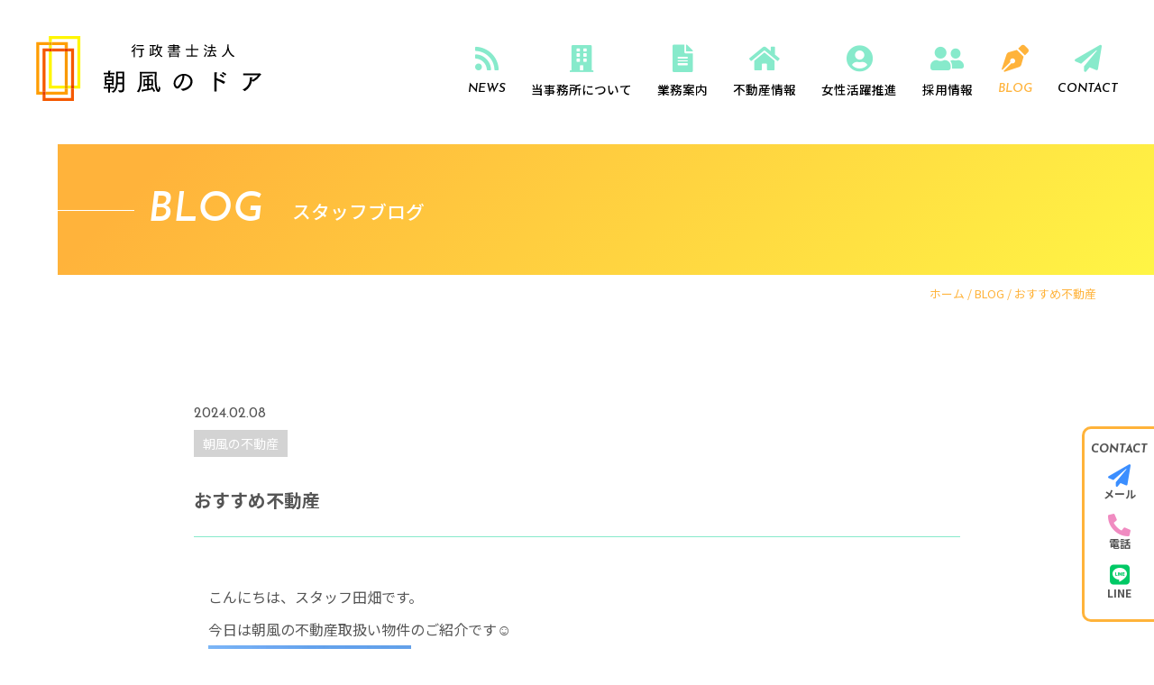

--- FILE ---
content_type: text/html; charset=UTF-8
request_url: https://asakazenodoor.com/blog/847/
body_size: 10229
content:
<!DOCTYPE html>
<html class="no-js" lang="ja">

<head>
	<!-- Global site tag (gtag.js) - Google Analytics -->
	<script async src="https://www.googletagmanager.com/gtag/js?id=G-XVF7LYB3E7"></script>
	<script>
	  window.dataLayer = window.dataLayer || [];
	  function gtag(){dataLayer.push(arguments);}
	  gtag('js', new Date());
	
	  gtag('config', 'G-XVF7LYB3E7');
	  gtag('config', 'UA-15062748-14');
	</script>
    <meta charset="utf-8">
    <title>朝風のドア｜富山市の行政書士法人</title>
    <link rel="apple-touch-icon" href="/favicon.png">
	<link rel="shortcut icon" href="/favicon.png">
	<link rel="icon" type="image/png" href="/favicon.png">
	<meta name="viewport" content="width=device-width,initial-scale=1">
	<script type="text/javascript" src="https://ajax.googleapis.com/ajax/libs/jquery/1.11.1/jquery.min.js"></script>
	<script type="text/javascript" src="/js/common.js?v="></script>
	<link rel="canonical" href="https://www.asakazenodoor.com/">
	<link type="text/css" rel="stylesheet" href="/css/common.css?v=">
	<link type="text/css" rel="stylesheet" href="/css/responsive.css?v=">
	<link type="text/css" rel="stylesheet" href="/fonts/fontawesome/css/all.css">
	<link rel="preconnect" href="https://fonts.gstatic.com">
	<link href="https://fonts.googleapis.com/css2?family=Homemade+Apple&family=Josefin+Sans:ital,wght@0,100;0,200;0,300;0,400;0,500;0,600;0,700;1,100;1,200;1,300;1,400;1,500;1,600;1,700&display=swap" rel="stylesheet">
	<link href="https://fonts.googleapis.com/css?family=Noto+Sans+JP:400,500,700,900|Noto+Serif+JP:400,500,700&amp;subset=japanese" rel="stylesheet">
	<script src="https://webfont.fontplus.jp/accessor/script/fontplus.js?r97ko0MgTsc%3D&box=CBXuvJ3JQJs%3D&timeout=30&pm=1&aa=1&ab=2"></script>
		<meta name='robots' content='index, follow, max-image-preview:large, max-snippet:-1, max-video-preview:-1' />

	<!-- This site is optimized with the Yoast SEO plugin v16.7 - https://yoast.com/wordpress/plugins/seo/ -->
	<meta name="description" content="朝風のドアからの「おすすめ不動産 」についての記事です。" />
	<link rel="canonical" href="https://asakazenodoor.com/blog/847/" />
	<meta property="og:locale" content="ja_JP" />
	<meta property="og:type" content="article" />
	<meta property="og:title" content="おすすめ不動産 | 行政書士法人 朝風のドア" />
	<meta property="og:description" content="朝風のドアからの「おすすめ不動産 」についての記事です。" />
	<meta property="og:url" content="https://asakazenodoor.com/blog/847/" />
	<meta property="og:site_name" content="行政書士法人 朝風のドア" />
	<meta property="og:image" content="http://asakazenodoor.com/wp/wp-content/uploads/2023/12/常願寺側越しの立山連峰が美しい-225x300.jpg" />
	<meta name="twitter:card" content="summary_large_image" />
	<script type="application/ld+json" class="yoast-schema-graph">{"@context":"https://schema.org","@graph":[{"@type":"Organization","@id":"https://asakazenodoor.com/#organization","name":"\u884c\u653f\u66f8\u58eb\u6cd5\u4eba \u671d\u98a8\u306e\u30c9\u30a2","url":"https://asakazenodoor.com/","sameAs":[],"logo":{"@type":"ImageObject","@id":"https://asakazenodoor.com/#logo","inLanguage":"ja","url":"https://asakazenodoor.com/wp/wp-content/uploads/2021/07/asakaze.jpg","contentUrl":"https://asakazenodoor.com/wp/wp-content/uploads/2021/07/asakaze.jpg","width":1200,"height":630,"caption":"\u884c\u653f\u66f8\u58eb\u6cd5\u4eba \u671d\u98a8\u306e\u30c9\u30a2"},"image":{"@id":"https://asakazenodoor.com/#logo"}},{"@type":"WebSite","@id":"https://asakazenodoor.com/#website","url":"https://asakazenodoor.com/","name":"\u884c\u653f\u66f8\u58eb\u6cd5\u4eba \u671d\u98a8\u306e\u30c9\u30a2","description":"\u5bcc\u5c71\u5e02\u306e\u884c\u653f\u66f8\u58eb\u6cd5\u4eba \u671d\u98a8\u306e\u30c9\u30a2\u306f\u3001\u5efa\u8a2d\u696d\u754c\u3067\u306e\u52e4\u52d9\u7d4c\u9a13\u3092\u6d3b\u304b\u3057\u3001\u5404\u7a2e\u7533\u8acb\u304b\u3089\u30a2\u30d5\u30bf\u30fc\u307e\u3067\u8fc5\u901f\u30fb\u4e01\u5be7\u30fb\u6b63\u78ba\u306b\u5bfe\u5fdc\u3044\u305f\u3057\u307e\u3059\u3002 \u5efa\u8a2d\u696d\u8a31\u53ef\u7533\u8acb\u3001\u30c9\u30ed\u30fc\u30f3\u98db\u884c\u8a31\u53ef\u7533\u8acb\u3001\u7523\u696d\u5ec3\u68c4\u7269\u51e6\u7406\u696d\u8a31\u8a8d\u53ef\u7533\u8acb\u3001\u8ca8\u7269\u81ea\u52d5\u8eca\u904b\u9001\u4e8b\u696d\u8a31\u8a8d\u53ef\u7533\u8acb\u3001\u65c5\u5ba2\u81ea\u52d5\u8eca\u904b\u9001\u4e8b\u696d\u8a31\u8a8d\u53ef\u7533\u8acb\u3001\u4f1a\u793e\u30fb\u6cd5\u4eba\u8a2d\u7acb\u30b5\u30dd\u30fc\u30c8\u306a\u3069\u69d8\u3005\u306a\u30b5\u30dd\u30fc\u30c8\u3092\u884c\u3063\u3066\u3044\u307e\u3059\u3002","publisher":{"@id":"https://asakazenodoor.com/#organization"},"potentialAction":[{"@type":"SearchAction","target":{"@type":"EntryPoint","urlTemplate":"https://asakazenodoor.com/?s={search_term_string}"},"query-input":"required name=search_term_string"}],"inLanguage":"ja"},{"@type":"ImageObject","@id":"https://asakazenodoor.com/blog/847/#primaryimage","inLanguage":"ja","url":"http://asakazenodoor.com/wp/wp-content/uploads/2023/12/\u5e38\u9858\u5bfa\u5074\u8d8a\u3057\u306e\u7acb\u5c71\u9023\u5cf0\u304c\u7f8e\u3057\u3044-225x300.jpg","contentUrl":"http://asakazenodoor.com/wp/wp-content/uploads/2023/12/\u5e38\u9858\u5bfa\u5074\u8d8a\u3057\u306e\u7acb\u5c71\u9023\u5cf0\u304c\u7f8e\u3057\u3044-225x300.jpg"},{"@type":"WebPage","@id":"https://asakazenodoor.com/blog/847/#webpage","url":"https://asakazenodoor.com/blog/847/","name":"\u304a\u3059\u3059\u3081\u4e0d\u52d5\u7523 | \u884c\u653f\u66f8\u58eb\u6cd5\u4eba \u671d\u98a8\u306e\u30c9\u30a2","isPartOf":{"@id":"https://asakazenodoor.com/#website"},"primaryImageOfPage":{"@id":"https://asakazenodoor.com/blog/847/#primaryimage"},"datePublished":"2024-02-08T07:42:39+00:00","dateModified":"2024-02-08T07:42:39+00:00","description":"\u671d\u98a8\u306e\u30c9\u30a2\u304b\u3089\u306e\u300c\u304a\u3059\u3059\u3081\u4e0d\u52d5\u7523 \u300d\u306b\u3064\u3044\u3066\u306e\u8a18\u4e8b\u3067\u3059\u3002","breadcrumb":{"@id":"https://asakazenodoor.com/blog/847/#breadcrumb"},"inLanguage":"ja","potentialAction":[{"@type":"ReadAction","target":["https://asakazenodoor.com/blog/847/"]}]},{"@type":"BreadcrumbList","@id":"https://asakazenodoor.com/blog/847/#breadcrumb","itemListElement":[{"@type":"ListItem","position":1,"name":"\u30db\u30fc\u30e0","item":"https://asakazenodoor.com/"},{"@type":"ListItem","position":2,"name":"BLOG","item":"https://asakazenodoor.com/blog/"},{"@type":"ListItem","position":3,"name":"\u304a\u3059\u3059\u3081\u4e0d\u52d5\u7523"}]}]}</script>
	<!-- / Yoast SEO plugin. -->


<link rel="alternate" title="oEmbed (JSON)" type="application/json+oembed" href="https://asakazenodoor.com/wp-json/oembed/1.0/embed?url=https%3A%2F%2Fasakazenodoor.com%2Fblog%2F847%2F" />
<link rel="alternate" title="oEmbed (XML)" type="text/xml+oembed" href="https://asakazenodoor.com/wp-json/oembed/1.0/embed?url=https%3A%2F%2Fasakazenodoor.com%2Fblog%2F847%2F&#038;format=xml" />
<style id='wp-img-auto-sizes-contain-inline-css' type='text/css'>
img:is([sizes=auto i],[sizes^="auto," i]){contain-intrinsic-size:3000px 1500px}
/*# sourceURL=wp-img-auto-sizes-contain-inline-css */
</style>
<style id='wp-emoji-styles-inline-css' type='text/css'>

	img.wp-smiley, img.emoji {
		display: inline !important;
		border: none !important;
		box-shadow: none !important;
		height: 1em !important;
		width: 1em !important;
		margin: 0 0.07em !important;
		vertical-align: -0.1em !important;
		background: none !important;
		padding: 0 !important;
	}
/*# sourceURL=wp-emoji-styles-inline-css */
</style>
<style id='wp-block-library-inline-css' type='text/css'>
:root{--wp-block-synced-color:#7a00df;--wp-block-synced-color--rgb:122,0,223;--wp-bound-block-color:var(--wp-block-synced-color);--wp-editor-canvas-background:#ddd;--wp-admin-theme-color:#007cba;--wp-admin-theme-color--rgb:0,124,186;--wp-admin-theme-color-darker-10:#006ba1;--wp-admin-theme-color-darker-10--rgb:0,107,160.5;--wp-admin-theme-color-darker-20:#005a87;--wp-admin-theme-color-darker-20--rgb:0,90,135;--wp-admin-border-width-focus:2px}@media (min-resolution:192dpi){:root{--wp-admin-border-width-focus:1.5px}}.wp-element-button{cursor:pointer}:root .has-very-light-gray-background-color{background-color:#eee}:root .has-very-dark-gray-background-color{background-color:#313131}:root .has-very-light-gray-color{color:#eee}:root .has-very-dark-gray-color{color:#313131}:root .has-vivid-green-cyan-to-vivid-cyan-blue-gradient-background{background:linear-gradient(135deg,#00d084,#0693e3)}:root .has-purple-crush-gradient-background{background:linear-gradient(135deg,#34e2e4,#4721fb 50%,#ab1dfe)}:root .has-hazy-dawn-gradient-background{background:linear-gradient(135deg,#faaca8,#dad0ec)}:root .has-subdued-olive-gradient-background{background:linear-gradient(135deg,#fafae1,#67a671)}:root .has-atomic-cream-gradient-background{background:linear-gradient(135deg,#fdd79a,#004a59)}:root .has-nightshade-gradient-background{background:linear-gradient(135deg,#330968,#31cdcf)}:root .has-midnight-gradient-background{background:linear-gradient(135deg,#020381,#2874fc)}:root{--wp--preset--font-size--normal:16px;--wp--preset--font-size--huge:42px}.has-regular-font-size{font-size:1em}.has-larger-font-size{font-size:2.625em}.has-normal-font-size{font-size:var(--wp--preset--font-size--normal)}.has-huge-font-size{font-size:var(--wp--preset--font-size--huge)}.has-text-align-center{text-align:center}.has-text-align-left{text-align:left}.has-text-align-right{text-align:right}.has-fit-text{white-space:nowrap!important}#end-resizable-editor-section{display:none}.aligncenter{clear:both}.items-justified-left{justify-content:flex-start}.items-justified-center{justify-content:center}.items-justified-right{justify-content:flex-end}.items-justified-space-between{justify-content:space-between}.screen-reader-text{border:0;clip-path:inset(50%);height:1px;margin:-1px;overflow:hidden;padding:0;position:absolute;width:1px;word-wrap:normal!important}.screen-reader-text:focus{background-color:#ddd;clip-path:none;color:#444;display:block;font-size:1em;height:auto;left:5px;line-height:normal;padding:15px 23px 14px;text-decoration:none;top:5px;width:auto;z-index:100000}html :where(.has-border-color){border-style:solid}html :where([style*=border-top-color]){border-top-style:solid}html :where([style*=border-right-color]){border-right-style:solid}html :where([style*=border-bottom-color]){border-bottom-style:solid}html :where([style*=border-left-color]){border-left-style:solid}html :where([style*=border-width]){border-style:solid}html :where([style*=border-top-width]){border-top-style:solid}html :where([style*=border-right-width]){border-right-style:solid}html :where([style*=border-bottom-width]){border-bottom-style:solid}html :where([style*=border-left-width]){border-left-style:solid}html :where(img[class*=wp-image-]){height:auto;max-width:100%}:where(figure){margin:0 0 1em}html :where(.is-position-sticky){--wp-admin--admin-bar--position-offset:var(--wp-admin--admin-bar--height,0px)}@media screen and (max-width:600px){html :where(.is-position-sticky){--wp-admin--admin-bar--position-offset:0px}}

/*# sourceURL=wp-block-library-inline-css */
</style><style id='global-styles-inline-css' type='text/css'>
:root{--wp--preset--aspect-ratio--square: 1;--wp--preset--aspect-ratio--4-3: 4/3;--wp--preset--aspect-ratio--3-4: 3/4;--wp--preset--aspect-ratio--3-2: 3/2;--wp--preset--aspect-ratio--2-3: 2/3;--wp--preset--aspect-ratio--16-9: 16/9;--wp--preset--aspect-ratio--9-16: 9/16;--wp--preset--color--black: #000000;--wp--preset--color--cyan-bluish-gray: #abb8c3;--wp--preset--color--white: #ffffff;--wp--preset--color--pale-pink: #f78da7;--wp--preset--color--vivid-red: #cf2e2e;--wp--preset--color--luminous-vivid-orange: #ff6900;--wp--preset--color--luminous-vivid-amber: #fcb900;--wp--preset--color--light-green-cyan: #7bdcb5;--wp--preset--color--vivid-green-cyan: #00d084;--wp--preset--color--pale-cyan-blue: #8ed1fc;--wp--preset--color--vivid-cyan-blue: #0693e3;--wp--preset--color--vivid-purple: #9b51e0;--wp--preset--gradient--vivid-cyan-blue-to-vivid-purple: linear-gradient(135deg,rgb(6,147,227) 0%,rgb(155,81,224) 100%);--wp--preset--gradient--light-green-cyan-to-vivid-green-cyan: linear-gradient(135deg,rgb(122,220,180) 0%,rgb(0,208,130) 100%);--wp--preset--gradient--luminous-vivid-amber-to-luminous-vivid-orange: linear-gradient(135deg,rgb(252,185,0) 0%,rgb(255,105,0) 100%);--wp--preset--gradient--luminous-vivid-orange-to-vivid-red: linear-gradient(135deg,rgb(255,105,0) 0%,rgb(207,46,46) 100%);--wp--preset--gradient--very-light-gray-to-cyan-bluish-gray: linear-gradient(135deg,rgb(238,238,238) 0%,rgb(169,184,195) 100%);--wp--preset--gradient--cool-to-warm-spectrum: linear-gradient(135deg,rgb(74,234,220) 0%,rgb(151,120,209) 20%,rgb(207,42,186) 40%,rgb(238,44,130) 60%,rgb(251,105,98) 80%,rgb(254,248,76) 100%);--wp--preset--gradient--blush-light-purple: linear-gradient(135deg,rgb(255,206,236) 0%,rgb(152,150,240) 100%);--wp--preset--gradient--blush-bordeaux: linear-gradient(135deg,rgb(254,205,165) 0%,rgb(254,45,45) 50%,rgb(107,0,62) 100%);--wp--preset--gradient--luminous-dusk: linear-gradient(135deg,rgb(255,203,112) 0%,rgb(199,81,192) 50%,rgb(65,88,208) 100%);--wp--preset--gradient--pale-ocean: linear-gradient(135deg,rgb(255,245,203) 0%,rgb(182,227,212) 50%,rgb(51,167,181) 100%);--wp--preset--gradient--electric-grass: linear-gradient(135deg,rgb(202,248,128) 0%,rgb(113,206,126) 100%);--wp--preset--gradient--midnight: linear-gradient(135deg,rgb(2,3,129) 0%,rgb(40,116,252) 100%);--wp--preset--font-size--small: 13px;--wp--preset--font-size--medium: 20px;--wp--preset--font-size--large: 36px;--wp--preset--font-size--x-large: 42px;--wp--preset--spacing--20: 0.44rem;--wp--preset--spacing--30: 0.67rem;--wp--preset--spacing--40: 1rem;--wp--preset--spacing--50: 1.5rem;--wp--preset--spacing--60: 2.25rem;--wp--preset--spacing--70: 3.38rem;--wp--preset--spacing--80: 5.06rem;--wp--preset--shadow--natural: 6px 6px 9px rgba(0, 0, 0, 0.2);--wp--preset--shadow--deep: 12px 12px 50px rgba(0, 0, 0, 0.4);--wp--preset--shadow--sharp: 6px 6px 0px rgba(0, 0, 0, 0.2);--wp--preset--shadow--outlined: 6px 6px 0px -3px rgb(255, 255, 255), 6px 6px rgb(0, 0, 0);--wp--preset--shadow--crisp: 6px 6px 0px rgb(0, 0, 0);}:where(.is-layout-flex){gap: 0.5em;}:where(.is-layout-grid){gap: 0.5em;}body .is-layout-flex{display: flex;}.is-layout-flex{flex-wrap: wrap;align-items: center;}.is-layout-flex > :is(*, div){margin: 0;}body .is-layout-grid{display: grid;}.is-layout-grid > :is(*, div){margin: 0;}:where(.wp-block-columns.is-layout-flex){gap: 2em;}:where(.wp-block-columns.is-layout-grid){gap: 2em;}:where(.wp-block-post-template.is-layout-flex){gap: 1.25em;}:where(.wp-block-post-template.is-layout-grid){gap: 1.25em;}.has-black-color{color: var(--wp--preset--color--black) !important;}.has-cyan-bluish-gray-color{color: var(--wp--preset--color--cyan-bluish-gray) !important;}.has-white-color{color: var(--wp--preset--color--white) !important;}.has-pale-pink-color{color: var(--wp--preset--color--pale-pink) !important;}.has-vivid-red-color{color: var(--wp--preset--color--vivid-red) !important;}.has-luminous-vivid-orange-color{color: var(--wp--preset--color--luminous-vivid-orange) !important;}.has-luminous-vivid-amber-color{color: var(--wp--preset--color--luminous-vivid-amber) !important;}.has-light-green-cyan-color{color: var(--wp--preset--color--light-green-cyan) !important;}.has-vivid-green-cyan-color{color: var(--wp--preset--color--vivid-green-cyan) !important;}.has-pale-cyan-blue-color{color: var(--wp--preset--color--pale-cyan-blue) !important;}.has-vivid-cyan-blue-color{color: var(--wp--preset--color--vivid-cyan-blue) !important;}.has-vivid-purple-color{color: var(--wp--preset--color--vivid-purple) !important;}.has-black-background-color{background-color: var(--wp--preset--color--black) !important;}.has-cyan-bluish-gray-background-color{background-color: var(--wp--preset--color--cyan-bluish-gray) !important;}.has-white-background-color{background-color: var(--wp--preset--color--white) !important;}.has-pale-pink-background-color{background-color: var(--wp--preset--color--pale-pink) !important;}.has-vivid-red-background-color{background-color: var(--wp--preset--color--vivid-red) !important;}.has-luminous-vivid-orange-background-color{background-color: var(--wp--preset--color--luminous-vivid-orange) !important;}.has-luminous-vivid-amber-background-color{background-color: var(--wp--preset--color--luminous-vivid-amber) !important;}.has-light-green-cyan-background-color{background-color: var(--wp--preset--color--light-green-cyan) !important;}.has-vivid-green-cyan-background-color{background-color: var(--wp--preset--color--vivid-green-cyan) !important;}.has-pale-cyan-blue-background-color{background-color: var(--wp--preset--color--pale-cyan-blue) !important;}.has-vivid-cyan-blue-background-color{background-color: var(--wp--preset--color--vivid-cyan-blue) !important;}.has-vivid-purple-background-color{background-color: var(--wp--preset--color--vivid-purple) !important;}.has-black-border-color{border-color: var(--wp--preset--color--black) !important;}.has-cyan-bluish-gray-border-color{border-color: var(--wp--preset--color--cyan-bluish-gray) !important;}.has-white-border-color{border-color: var(--wp--preset--color--white) !important;}.has-pale-pink-border-color{border-color: var(--wp--preset--color--pale-pink) !important;}.has-vivid-red-border-color{border-color: var(--wp--preset--color--vivid-red) !important;}.has-luminous-vivid-orange-border-color{border-color: var(--wp--preset--color--luminous-vivid-orange) !important;}.has-luminous-vivid-amber-border-color{border-color: var(--wp--preset--color--luminous-vivid-amber) !important;}.has-light-green-cyan-border-color{border-color: var(--wp--preset--color--light-green-cyan) !important;}.has-vivid-green-cyan-border-color{border-color: var(--wp--preset--color--vivid-green-cyan) !important;}.has-pale-cyan-blue-border-color{border-color: var(--wp--preset--color--pale-cyan-blue) !important;}.has-vivid-cyan-blue-border-color{border-color: var(--wp--preset--color--vivid-cyan-blue) !important;}.has-vivid-purple-border-color{border-color: var(--wp--preset--color--vivid-purple) !important;}.has-vivid-cyan-blue-to-vivid-purple-gradient-background{background: var(--wp--preset--gradient--vivid-cyan-blue-to-vivid-purple) !important;}.has-light-green-cyan-to-vivid-green-cyan-gradient-background{background: var(--wp--preset--gradient--light-green-cyan-to-vivid-green-cyan) !important;}.has-luminous-vivid-amber-to-luminous-vivid-orange-gradient-background{background: var(--wp--preset--gradient--luminous-vivid-amber-to-luminous-vivid-orange) !important;}.has-luminous-vivid-orange-to-vivid-red-gradient-background{background: var(--wp--preset--gradient--luminous-vivid-orange-to-vivid-red) !important;}.has-very-light-gray-to-cyan-bluish-gray-gradient-background{background: var(--wp--preset--gradient--very-light-gray-to-cyan-bluish-gray) !important;}.has-cool-to-warm-spectrum-gradient-background{background: var(--wp--preset--gradient--cool-to-warm-spectrum) !important;}.has-blush-light-purple-gradient-background{background: var(--wp--preset--gradient--blush-light-purple) !important;}.has-blush-bordeaux-gradient-background{background: var(--wp--preset--gradient--blush-bordeaux) !important;}.has-luminous-dusk-gradient-background{background: var(--wp--preset--gradient--luminous-dusk) !important;}.has-pale-ocean-gradient-background{background: var(--wp--preset--gradient--pale-ocean) !important;}.has-electric-grass-gradient-background{background: var(--wp--preset--gradient--electric-grass) !important;}.has-midnight-gradient-background{background: var(--wp--preset--gradient--midnight) !important;}.has-small-font-size{font-size: var(--wp--preset--font-size--small) !important;}.has-medium-font-size{font-size: var(--wp--preset--font-size--medium) !important;}.has-large-font-size{font-size: var(--wp--preset--font-size--large) !important;}.has-x-large-font-size{font-size: var(--wp--preset--font-size--x-large) !important;}
/*# sourceURL=global-styles-inline-css */
</style>

<style id='classic-theme-styles-inline-css' type='text/css'>
/*! This file is auto-generated */
.wp-block-button__link{color:#fff;background-color:#32373c;border-radius:9999px;box-shadow:none;text-decoration:none;padding:calc(.667em + 2px) calc(1.333em + 2px);font-size:1.125em}.wp-block-file__button{background:#32373c;color:#fff;text-decoration:none}
/*# sourceURL=/wp-includes/css/classic-themes.min.css */
</style>
<style>body.login{
	background-color: #fff;
}
div#login{
    background-color: #f9f9f9;
    border-radius: 10px;
    box-shadow: 0 1px 3px rgba(0, 0, 0, 0.13);
    margin-top: 100px;
    padding: 10px;
}
.login form {
    margin-top: 0 !important;
    margin-left: 0;
    padding: 26px 24px 34px;
    font-weight: 400;
    overflow: hidden;
    background: transparent !important;
    border: none !important;
    box-shadow: none  !important;
}
.login h1 a {
    background-position: center center;
    background-size: 150px auto !important;
    height: 200px !important;
    margin: 40px auto 0 auto  !important;
    width: 300px !important;
}
.login #nav{
    display: none;
}
.login #backtoblog{
    text-align: center;
}
.login #login_error, .login .message {
    margin-left: 25px;
    margin-right: 25px;
}
</style><link rel="https://api.w.org/" href="https://asakazenodoor.com/wp-json/" /><!-- Analytics by WP-Statistics v13.0.8 - https://wp-statistics.com/ -->
</head>

<body id="blog" class="blog">


<div class="wrapper" id="wrapper">

<div class="container">
<div class="container-inner">

<header id="header-top" class="clearfix">
	<div class="h-inner">
		<div class="navi-ttl">
			<a href="https://asakazenodoor.com/"><img src="/img/parts/logoset-y.svg" alt=""></a>
		</div>
		<div class="header-main clearfix">
			<!-- 開閉用ボタン -->
			<div id="side-bar-menu">
				<div class="nav-toggle">
					<span></span>
					<span></span>
					<span></span>
				</div>
			</div>
			<div class="global-navi">
				<nav>
					<div class="menu-list">
						<ul>
							<li class="home dsp-no-pc"><a href="https://asakazenodoor.com/" class="en"><i class="fas fa-home"></i><span>HOME</span></a></li>
							<li class="news"><a href="https://asakazenodoor.com/news" class="en"><i class="fas fa-rss"></i><span>NEWS</span></a></li>
							<li class="about"><a href="https://asakazenodoor.com/about"><i class="fas fa-building"></i><span>当事務所について</span></a></li>
							<li class="service">
								<a href="https://asakazenodoor.com/service-car"><i class="fas fa-file-alt"></i><span>業務案内</span></a>
								<div class="nav-service-list">
									<ul>
										<li><a href="https://asakazenodoor.com/service-car"><span>自動車登録・車庫証明</span></a></li>
										<li><a href="https://asakazenodoor.com/service-permission"><span>許認可申請</span></a></li>
										<li><a href="https://asakazenodoor.com/service-price"><span>料金表</span></a></li>
									</ul>
								</div>
							</li>
							<li class="estate"><a href="https://asakazenodoor.com/estate"><i class="fas fa-home"></i><span>不動産情報</span></a></li>
							<li class="woman"><a href="https://asakazenodoor.com/woman"><i class="fas fa-user-circle"></i><span>女性活躍推進</span></a></li>
							<li class="recruit"><a href="https://asakazenodoor.com/recruit"><i class="fas fa-user-friends"></i><span>採用情報</span></a></li>
							<li class="blog"><a href="https://asakazenodoor.com/blog" class="en"><i class="fas fa-pen-nib"></i><span>BLOG</span></a></li>
							<li class="contact"><a href="https://asakazenodoor.com/contact" class="en"><i class="fas fa-paper-plane"></i><span>CONTACT</span></a></li>
						</ul>
					</div>
				</nav>
			</div>
		</div>
	</div>
</header>


<div id="main-content">
<main id="page-blog-detail">

<section id="page-head-area">
	<div id="page-h1-area">
		<div class="page-h1">
			<h1><span class="en">BLOG</span><span class="jp">スタッフブログ</span></h1>
		</div>
	</div>
	<div id="breadcrumbs">
		<div class="content-inner">
						<span><span><a href="https://asakazenodoor.com/">ホーム</a> / <span><a href="https://asakazenodoor.com/blog/">BLOG</a> / <span class="breadcrumb_last" aria-current="page">おすすめ不動産</span></span></span></span>		</div>
	</div>
</section>

<section id="news-detail-01">
	<div class="blogdetail-area">
		<div class="content-inner">
			<div class="date en">2024.02.08</div>
									<div class="cat">
																朝風の不動産											</div>
						<div class="blogttl">
				<h1>おすすめ不動産</h1>
			</div>
			<div class="blog-txt-area">
				<p>こんにちは、スタッフ田畑です。</p>
<p>今日は朝風の不動産取扱い物件のご紹介です&#x263a;</p>
<p><img fetchpriority="high" decoding="async" class="alignleft size-medium wp-image-718" src="http://asakazenodoor.com/wp/wp-content/uploads/2023/12/常願寺側越しの立山連峰が美しい-225x300.jpg" alt="" width="225" height="300" srcset="https://asakazenodoor.com/wp/wp-content/uploads/2023/12/常願寺側越しの立山連峰が美しい-225x300.jpg 225w, https://asakazenodoor.com/wp/wp-content/uploads/2023/12/常願寺側越しの立山連峰が美しい-768x1024.jpg 768w, https://asakazenodoor.com/wp/wp-content/uploads/2023/12/常願寺側越しの立山連峰が美しい-1152x1536.jpg 1152w, https://asakazenodoor.com/wp/wp-content/uploads/2023/12/常願寺側越しの立山連峰が美しい.jpg 1440w" sizes="(max-width: 225px) 100vw, 225px" /></p>
<p>ナイスビュー！な高台にある土地です。</p>
<p>奥に立山、手前に常願寺川が流れるのが見渡せます！</p>
<p>&nbsp;</p>
<p>心穏やかになる景色を眺めながら、ゆっくりコーヒーを飲んだり、</p>
<p>サウナ後に外気浴するものよさそう～などと妄想しています。</p>
<p>&nbsp;</p>
<p>静かに過ごせる１日１組限定のリゾート的な何か・・などなど</p>
<p>使い道は無限大∞</p>
<p>&nbsp;</p>
<p>ぜひご検討ください↓</p>
<p><a href="https://asakazenodoor.com/estate/717/">https://asakazenodoor.com/estate/717/</a></p>			</div>
			<div class="previous-new">
				<div class="next"><a href="https://asakazenodoor.com/blog/849/" rel="next"></a></div>
				<div class="archive"><a href="https://asakazenodoor.com/blog"></a></div>
				<div class="previous"><a href="https://asakazenodoor.com/blog/843/" rel="prev"></a></div>
			</div>
		</div>
	</div>
</section>

</main>
<!-- <div id="main-content"> --></div>

<footer id="fmenu">
	<div class="f-gmap">
		<iframe src="https://www.google.com/maps/embed?pb=!1m14!1m8!1m3!1d12802.006424957446!2d137.22776094649652!3d36.6624388917825!3m2!1i1024!2i768!4f13.1!3m3!1m2!1s0x0%3A0xf94d35a597f2dc4!2z6KGM5pS_5pu45aOr5rOV5Lq6IOacnemiqOOBruODieOCog!5e0!3m2!1sja!2sjp!4v1645515716022!5m2!1sja!2sjp" style="border:0;" allowfullscreen="" loading="lazy"></iframe>
	</div>
	<div class="f-main">
		<div class="content-inner">
			<div class="f-ttl">
				<p class="img"><a href="https://asakazenodoor.com/"><img src="/img/parts/logoset-y.svg" alt="行政書士法人 朝風のドア 富山市の建設業サポート行政書士"></a></p>
				<p class="txt">日本行政書士会連合会 登録番号 第2106901号</p>
			</div>
			<div class="f-detail clearfix">
				<div class="f-detail01">
					<h2 class="f-h2">自動車登録 / 建設業許可申請 / <br class="dsp-no-pc">その他各種申請</h2>
					<p>事業者さまが安心して本業に専念できるよう、<br>必要な許認可手続きを代行いたします。</p>
					<p>〒939-8045 富山市本郷町130番地11<br>FAX.076-461-3724</p>
				</div>
				<div class="f-detail02">
					<div class="f-tel">
						<a href="tel:0764613723" class="tel">TEL.076-461-3723</a>
						<p>営業時間9:00〜18:00（土・日・祝を除く）</p>
						<p><a href="https://asakazenodoor.com/contact" class="f-c-btn"><span class="en"><i class="fas fa-paper-plane"></i>CONTACT</span><span class="jp">お問い合わせフォーム</span></a></p>
						<p><a href="https://lin.ee/l4sfCy3" target="_blank" class="f-l-btn"><span class="en"><i class="fab fa-line"></i>LINE</span><span class="jp">公式アカウント</span></a></p>
					</div>
				</div>
			</div>
			<p class="green-f-01 green-img-a"><img src="/img/green/green-06@2x.png" alt="富山市の建設業サポート行政書士"></p>
			<p class="green-f-02 green-img-b"><img src="/img/green/green-07@2x.png" alt="富山市の建設業サポート行政書士"></p>
			<p class="green-f-03 green-img-b"><img src="/img/green/green-08@2x.png" alt="富山市の建設業サポート行政書士"></p>
			<p class="green-f-04 green-img-a"><img src="/img/green/green-09@2x.png" alt="富山市の建設業サポート行政書士"></p>
		</div>
	</div>
	<div class="contact-follow-area">
		<h2 class="h2-07 en">CONTACT</h2>
		<a href="https://asakazenodoor.com/contact" class="contact-ico-form"><i class="fas fa-paper-plane"></i><span>メール</span></a>
		<a href="tel:0764613723" class="contact-ico-tel"><i class="fas fa-phone-alt"></i><span>電話</span></a>
		<a href="https://lin.ee/l4sfCy3" target="_blank" class="contact-ico-line"><i class="fab fa-line"></i><span>LINE</span></a>
	</div>
</footer>
<!--<div class="container-inner">--></div>
<!--<div class="container">--></div>
<!--<div class="wrapper">--></div>
<script type="speculationrules">
{"prefetch":[{"source":"document","where":{"and":[{"href_matches":"/*"},{"not":{"href_matches":["/wp/wp-*.php","/wp/wp-admin/*","/wp/wp-content/uploads/*","/wp/wp-content/*","/wp/wp-content/plugins/*","/wp/wp-content/themes/asakaze/*","/*\\?(.+)"]}},{"not":{"selector_matches":"a[rel~=\"nofollow\"]"}},{"not":{"selector_matches":".no-prefetch, .no-prefetch a"}}]},"eagerness":"conservative"}]}
</script>
<script id="wp-emoji-settings" type="application/json">
{"baseUrl":"https://s.w.org/images/core/emoji/17.0.2/72x72/","ext":".png","svgUrl":"https://s.w.org/images/core/emoji/17.0.2/svg/","svgExt":".svg","source":{"concatemoji":"https://asakazenodoor.com/wp/wp-includes/js/wp-emoji-release.min.js?ver=6.9"}}
</script>
<script type="module">
/* <![CDATA[ */
/*! This file is auto-generated */
const a=JSON.parse(document.getElementById("wp-emoji-settings").textContent),o=(window._wpemojiSettings=a,"wpEmojiSettingsSupports"),s=["flag","emoji"];function i(e){try{var t={supportTests:e,timestamp:(new Date).valueOf()};sessionStorage.setItem(o,JSON.stringify(t))}catch(e){}}function c(e,t,n){e.clearRect(0,0,e.canvas.width,e.canvas.height),e.fillText(t,0,0);t=new Uint32Array(e.getImageData(0,0,e.canvas.width,e.canvas.height).data);e.clearRect(0,0,e.canvas.width,e.canvas.height),e.fillText(n,0,0);const a=new Uint32Array(e.getImageData(0,0,e.canvas.width,e.canvas.height).data);return t.every((e,t)=>e===a[t])}function p(e,t){e.clearRect(0,0,e.canvas.width,e.canvas.height),e.fillText(t,0,0);var n=e.getImageData(16,16,1,1);for(let e=0;e<n.data.length;e++)if(0!==n.data[e])return!1;return!0}function u(e,t,n,a){switch(t){case"flag":return n(e,"\ud83c\udff3\ufe0f\u200d\u26a7\ufe0f","\ud83c\udff3\ufe0f\u200b\u26a7\ufe0f")?!1:!n(e,"\ud83c\udde8\ud83c\uddf6","\ud83c\udde8\u200b\ud83c\uddf6")&&!n(e,"\ud83c\udff4\udb40\udc67\udb40\udc62\udb40\udc65\udb40\udc6e\udb40\udc67\udb40\udc7f","\ud83c\udff4\u200b\udb40\udc67\u200b\udb40\udc62\u200b\udb40\udc65\u200b\udb40\udc6e\u200b\udb40\udc67\u200b\udb40\udc7f");case"emoji":return!a(e,"\ud83e\u1fac8")}return!1}function f(e,t,n,a){let r;const o=(r="undefined"!=typeof WorkerGlobalScope&&self instanceof WorkerGlobalScope?new OffscreenCanvas(300,150):document.createElement("canvas")).getContext("2d",{willReadFrequently:!0}),s=(o.textBaseline="top",o.font="600 32px Arial",{});return e.forEach(e=>{s[e]=t(o,e,n,a)}),s}function r(e){var t=document.createElement("script");t.src=e,t.defer=!0,document.head.appendChild(t)}a.supports={everything:!0,everythingExceptFlag:!0},new Promise(t=>{let n=function(){try{var e=JSON.parse(sessionStorage.getItem(o));if("object"==typeof e&&"number"==typeof e.timestamp&&(new Date).valueOf()<e.timestamp+604800&&"object"==typeof e.supportTests)return e.supportTests}catch(e){}return null}();if(!n){if("undefined"!=typeof Worker&&"undefined"!=typeof OffscreenCanvas&&"undefined"!=typeof URL&&URL.createObjectURL&&"undefined"!=typeof Blob)try{var e="postMessage("+f.toString()+"("+[JSON.stringify(s),u.toString(),c.toString(),p.toString()].join(",")+"));",a=new Blob([e],{type:"text/javascript"});const r=new Worker(URL.createObjectURL(a),{name:"wpTestEmojiSupports"});return void(r.onmessage=e=>{i(n=e.data),r.terminate(),t(n)})}catch(e){}i(n=f(s,u,c,p))}t(n)}).then(e=>{for(const n in e)a.supports[n]=e[n],a.supports.everything=a.supports.everything&&a.supports[n],"flag"!==n&&(a.supports.everythingExceptFlag=a.supports.everythingExceptFlag&&a.supports[n]);var t;a.supports.everythingExceptFlag=a.supports.everythingExceptFlag&&!a.supports.flag,a.supports.everything||((t=a.source||{}).concatemoji?r(t.concatemoji):t.wpemoji&&t.twemoji&&(r(t.twemoji),r(t.wpemoji)))});
//# sourceURL=https://asakazenodoor.com/wp/wp-includes/js/wp-emoji-loader.min.js
/* ]]> */
</script>
</body>
</html>

--- FILE ---
content_type: text/css
request_url: https://asakazenodoor.com/css/common.css?v=
body_size: 1046
content:
@charset "utf-8";
html { margin-top: 0 !important; }
body,div,dl,dt,dd,ul,ol,li,h1,h2,h3,h4,h5,h6,form,fieldset,input,textarea,p,blockquote,th,td { margin: 0; padding: 0; }
main { display: block; }
/* for modern brouser */
.clearfix:after {
  content: ".";
  display: block;
  height: 0;
  clear: both;
  visibility: hidden;
  overflow: hidden;/* 隙間対応 */
  font-size: 0.1em;/* 隙間対応 */
  line-height: 0;/* 隙間対応 */
}
/* IE7,MacIE5 */
.clearfix {
  display: inline-block;
  zoom:1;
}
/* WinIE6 below, Exclude MacIE5 \*/
* html .clearfix {
  height: 1%;
  zoom:1;
}
.clearfix {
  display: block;
  zoom:1;
}
/**/
@keyframes fadein-all {
	from {
		opacity: 0;
	}
	to {
		opacity: 1;
	}
}
body {
	color: #555;
	background-color: #fff;
	font-size: 16px;
	font-family: 'Noto Sans JP', Arial, Verdana, 游ゴシック, YuGothic,'ヒラギノ角ゴ ProN W3', 'Hiragino Kaku Gothic ProN', メイリオ, Meiryo, sans-serif;
	line-height: 32px;
	text-align: center;
	letter-spacing: 0;
	height: 100%;
	-webkit-text-size-adjust: 100%; 
	animation-name: fadein-all;
	animation-duration: 1s;
	animation-iteration-count: 1;
	animation-timing-function: ease; 
	-moz-osx-font-smoothing: grayscale;
}
* html body  {  }
* { margin: 0; }
#wrapper {
	width:100%;
	overflow:hidden;
}
a  {
	color: #555;
	text-decoration: none;
	-webkit-transition: 0.4s ease-in-out;
	-moz-transition: 0.4s ease-in-out;
	-o-transition: 0.4s ease-in-out;
	transition: 0.4s ease-in-out;
}
a:visited  { text-decoration: none }
a:hover  {
	opacity: 0.7;
	filter: alpha(opacity=70);
	-moz-opacity: 0.7;
	-webkit-transition: 0.4s ease-in-out;
	-moz-transition: 0.4s ease-in-out;
	-o-transition: 0.4s ease-in-out;
	transition: 0.4s ease-in-out;
}
img { border: 0; vertical-align: top; width: 100%; height: auto; margin: auto; text-align: center; background: transparent; }
h2, h3, h4, h5, h6 { font-size: 100%; font-weight: normal; }
table { border-collapse: collapse; border-spacing: 0 ;font-size:100%   }
blockquote, ol, ul { margin: 0; }
.container { 
	text-align: center;
	margin-right: auto;
	margin-left: auto;
	position: relative;
	width: 100%;
	height: 100%;
}
.container-inner {
	text-align: left;
	margin-right: auto;
	margin-left: auto;
	position: relative;
	height: 100%;
}
.link-txt { color: #87eacb }
.f-0 { font-size: 0; }
span.error { margin: 0.5em 0 0.5em 0; }
.en { font-family: 'Alata', sans-serif; }
ul, li { list-style: none; padding: 0; margin: 0; }


--- FILE ---
content_type: text/css
request_url: https://asakazenodoor.com/css/responsive.css?v=
body_size: 12244
content:
@charset "utf-8";
/*鳥*/
@keyframes bird-anm {
0% {
	opacity: 0;
	transform: translateY(600px)
}
80% {
	opacity: 1;
	
}
100% {
	left: 110%;
	opacity: 0;
	transform: translateY(0)
}
}
@-webkit-keyframes bird-anm {
0% {
	opacity: 0;
	transform: translateY(600px)
}
80% {
	opacity: 1;
	
}
100% {
	left: 110%;
	opacity: 0;
	transform: translateY(0)
}
}
@-ms-keyframes bird-anm {
0% {
	opacity: 0;
	transform: translateY(600px)
}
80% {
	opacity: 1;
	
}
100% {
	left: 110%;
	opacity: 0;
	transform: translateY(0)
}
}
@-moz-keyframes bird-anm {
0% {
	opacity: 0;
	transform: translateY(600px)
}
80% {
	opacity: 1;
	
}
100% {
	left: 110%;
	opacity: 0;
	transform: translateY(0)
}
}

/*揺れるみどり*/
@keyframes green-a {
  0% {
    transform:translate(0, 0) rotate(-5deg);
  }
  50% {
    transform:translate(0, -10px) rotate(0deg);
  }
  100% {
    transform:translate(0, 0) rotate(5deg);
  }
}
@-webkit-keyframes green-a {
  0% {
    transform:translate(0, 0) rotate(-5deg);
  }
  50% {
    transform:translate(0, -10px) rotate(0deg);
  }
  100% {
    transform:translate(0, 0) rotate(5deg);
  }
}
@-ms-keyframes green-a {
  0% {
    transform:translate(0, 0) rotate(-5deg);
  }
  50% {
    transform:translate(0, -10px) rotate(0deg);
  }
  100% {
    transform:translate(0, 0) rotate(5deg);
  }
}
@-moz-keyframes green-a {
  0% {
    transform:translate(0, 0) rotate(-5deg);
  }
  50% {
    transform:translate(0, -10px) rotate(0deg);
  }
  100% {
    transform:translate(0, 0) rotate(5deg);
  }
}


/*fadein　ふわっと出現*/
@-webkit-keyframes fadein-ttl {
	from {
		opacity: 0;
		transform: translateY(-20px)
	}
	to {
		opacity: 1;
		transform: translateY(0)
	}
}
@-ms-keyframes fadein-ttl {
	from {
		opacity: 0;
		transform: translateY(-20px)
	}
	to {
		opacity: 1;
		transform: translateY(0)
	}
}
@-moz-keyframes fadein-ttl {
	from {
		opacity: 0;
		transform: translateY(-20px)
	}
	to {
		opacity: 1;
		transform: translateY(0)
	}
}
@keyframes fadein-ttl {
	from {
		opacity: 0;
		transform: translateY(-20px)
	}
	to {
		opacity: 1;
		transform: translateY(0)
	}
}

.home-01-01 .txt-02 a,.home-01-01 .txt-02 a:visited { color: #fff !important; }

@media screen and (min-width: 1061px) ,print {
/*************************************
* 共通
*************************************/
main { display: block }
/*デザインによって数値を設定*/
.content-inner { width: 90%; margin: auto; padding: 0; max-width: 1200px; height: 100%; }
.detail-inner { margin: auto; padding: 0; width: 95%; height: 100%; }
section,article { padding-top: 6rem;  display: block; }
section:last-child,article:last-child { padding-bottom: 6rem; }
/*電話番号タグに追加（PCのときはリンクボタン機能なし）*/
.tel { pointer-events: none; font-family: 'Josefin Sans', sans-serif; font-weight: bold; color: #000 }
/*PCのみ非表示*/
.dsp-no-pc { display: none !important; }
/*コンタクト追従ボタン*/
.contact-follow-area {
	text-align: center;
	position: fixed;
	right: -3px;
	bottom: 30px;
	border: 3px solid #FFB33A;
	border-bottom-left-radius: 10px;
	border-top-left-radius: 10px;
	padding: 7px;
	background-color: #fff;
	z-index: 2000;
}
.contact-follow-area h2 { color: #555555 ; font-style: italic; font-weight: bold; font-size: 13px }
.contact-follow-area a { display: block; margin-bottom: 15px }
.contact-follow-area a i, .contact-follow-area a span { display: block }
.contact-follow-area a i { font-size: 25px }
.contact-follow-area a.contact-ico-form i { color: #3B8EFF }
.contact-follow-area a.contact-ico-tel i { color: #F08BC1 }
.contact-follow-area a.contact-ico-line i { color: #00C965 }
.contact-follow-area a span { font-size: 12px; font-weight: 700; line-height: 15px }
/*************************************
* スクロールでフェードイン
*************************************/
/*左から出現*/
.effect-l-pc {
  -webkit-transition: 0.4s ease-in-out;
  -moz-transition: 0.4s ease-in-out;
  -o-transition: 0.4s ease-in-out;
  transition: 0.4s ease-in-out;
  opacity: 0;
  transform: translateX(-50px);
}
/*右から出現*/
.effect-r-pc {
  -webkit-transition: 0.4s ease-in-out;
  -moz-transition: 0.4s ease-in-out;
  -o-transition: 0.4s ease-in-out;
  transition: 0.4s ease-in-out;
  opacity: 0;
  transform: translateX(50px);
}
/*下から出現*/
.effect-u-pc {
  -webkit-transition: 0.8s ease-in-out;
  -moz-transition: 0.8s ease-in-out;
  -o-transition: 0.8s ease-in-out;
  transition: 0.8s ease-in-out;
  opacity: 0;
  transform: translateY(30px);
}
/*ただの出現*/
.effect-o-pc {
  -webkit-transition: 0.8s ease-in-out;
  -moz-transition: 0.8s ease-in-out;
  -o-transition: 0.8s ease-in-out;
  transition: 0.8s ease-in-out;
  opacity: 0;
}
/*フェードインの実行*/
.fadein {
	opacity: 1;
	transform: translateX(0px) !important;
}
/*************************************
* 修正時などに使用
*************************************/
#main-content { padding-top: 160px }
.dsp-fl-pc { display: flex }
.dsp-inlinebk-pc { display: inline-block }
.area-r-pc { text-align: right; }
.area-l-pc { text-align: left; }
.area-c-pc { text-align: center; margin: auto; }
.m-b_5-pc { margin-bottom: 5px; }
.m-b_20-pc { margin-bottom: 20px; }
.m-b_40-pc { margin-bottom: 40px; }
.m-t_5-pc { margin-top: 5px; }
.m-t_20-pc { margin-top: 20px; }
.m-t_40-pc { margin-top: 40px; }
.fl-l-pc { float: left; }
.fl-r-pc { float: right; }
.w-100-pc { width: 100%; }
.w-75-pc { width: 75%; }
.w-70-pc { width: 70%; }
.w-65-pc { width: 65%; }
.w-60-pc { width: 60%; }
.w-55-pc { width: 55%; }
.w-50-pc { width: 50%; }
.w-45-pc { width: 45%; }
.w-40-pc { width: 40%; }
.w-35-pc { width: 35%; }
.w-30-pc { width: 30%; }
.w-25-pc { width: 25%; }
.w-20-pc { width: 20%; }
hr.hr-01 { margin: 4rem 0 4rem 0; border-top: 1px solid #ddd; border-bottom: none; }
hr.hr-02 { margin: 1rem 0 1rem 0; border-top: 1px solid #ddd; border-bottom: none; }
hr.hr-03 { margin: 6rem 0 0 0; border-top: 1px solid #ddd; border-bottom: none; }
.text-overflow { overflow: hidden; text-overflow: ellipsis; white-space: nowrap; }
.small { font-size: 13px; line-height: 20px }
/*ぱんくず*/
#breadcrumbs { padding: 5px 0 5px 0; text-align: right; font-size: 0.8rem; color: #FFB33B }
#breadcrumbs a, #breadcrumbs a:visited { color: #FFB33B }
/*pagetopボタン*/
#pagetop { position: fixed; width: 45px; height: 30px; bottom: 30px; right: 20px; z-index: 500; }
#pagetop a:before {
	font-family: 'Font Awesome 5 Free';
	content: '\f077';
	color: #b2b2b2;
	font-size: 45px;
	padding: 1px;
	display: inline-block;
}
/*みどり*/
.green-img-a {
	animation: green-a 5s infinite ease-in-out .5s alternate;
}
.green-img-b {
	animation: green-a 6s infinite ease-in-out .5s alternate;
}
/*************************************
* 見出し
*************************************/
.h-center-pc { text-align: center }
.en { font-family: 'Josefin Sans', sans-serif; }
.h1-01 { font-family: "丸明オールド StdN R"; color: #000; }
.h1-01 span { display: none }
#page-head-area { padding-top: 0 }
#page-h1-area {
	width: 95%;
	margin-left: 5%;
	color: #fff;
	background-image: linear-gradient( 135deg, #FFB33B 10%, #fff545 100%);
	box-sizing: border-box;
	padding: 55px 50px 55px 100px;
	position: relative
}
#page-h1-area:after {
	content: " ";
	position: absolute;
	width: 85px;
	border-bottom: 1px solid #fff;
	left: 0;
	top: 50%
}
.page-h1 h1 { color: #fff; }
.page-h1 h1 span.en { font-weight: 500; font-style: italic; font-size: 45px; vertical-align: middle }
.page-h1 h1 span.jp { font-size: 1.3rem; font-weight: 500; margin-left: 2rem; vertical-align: middle }
.h2-01 {
	color: #000;
	position: relative;
	margin-bottom: 1rem;
	padding-bottom: 0.8rem;
	-webkit-transition: 0.4s ease-in-out;
	-moz-transition: 0.4s ease-in-out;
	-o-transition: 0.4s ease-in-out;
	transition: 0.4s ease-in-out;
}
.h2-01 span {
	-webkit-transition: 0.4s ease-in-out;
	-moz-transition: 0.4s ease-in-out;
	-o-transition: 0.4s ease-in-out;
	transition: 0.4s ease-in-out;
}
.h2-01:after { position: absolute; left: 0; bottom: 0; width: 40px; border-bottom: 1px solid #000; content: " "; }
.h-center-pc .h2-01:after { left: 50%; margin-left: -20px; }
.h2-01 .en { font-size: 36px; line-height: 45px; font-style: italic; display: block; }
.h2-01 .en i { font-size: 32px; color: #87eacb; margin-right: 5px }
.h2-01 .jp { font-weight: 500; display: block; font-size: 1.05rem; color: #000 }
.h2-02 { font-size: 1.8rem; line-height: 3rem; font-weight: 700; color: #000; margin-bottom: 1rem }
.h2-03 {
	text-align: center;
	color: #fff;
	margin-bottom: 3rem;
	background-image: linear-gradient(to right, #5fdfb8 0%, #65ecfb 100%);
	padding: 0.8rem;
	font-size: 1.2rem;
	font-weight: 500;
}
.h2-05 { text-align: center; margin-bottom: 2rem; color: #000 }
.h2-05 span.en { font-size: 30px; line-height: 40px; padding-bottom: 0.5rem; margin-bottom: 0.7rem; position: relative; display: block; font-style: italic }
.h2-05 span.en:after {
	content: " ";
	position: absolute;
	width: 40px;
	border-bottom: 1px solid #87EACB;
	left: 50%;
	margin-left: -20px;
	bottom: 0;
}
.h2-05 span.jp { display: block; font-weight: 500; }
.h2-08 { font-size: 1.8rem; padding: 10px; background-color: #f898cb; color: #fff; font-weight: 700; margin-bottom: 1rem; display: inline-block }
.h3-01 { font-size: 1.4rem; line-height: 2.2rem; font-weight: 700; color: #000; margin-bottom: 0.5rem }
.h3-03 { font-size: 1.5rem; font-weight: 500; margin-bottom: 1rem; color: #000; font-family: "丸明オールド StdN R"; }
.h3-04 { font-size: 1.5rem; color: #FFB33B; font-weight: 500; margin-bottom: 1rem; font-family: "丸明オールド StdN R"; }
.h3-05 { font-size: 1.2rem; font-weight: 500; font-family: "丸明オールド StdN R"; position: relative; text-align: center; margin-bottom: 2rem; padding-bottom: 1rem; color: #000; }
.h3-05:after {
	position: absolute;
	content: " ";
	width: 50px;
	bottom: 0;
	left: 50%;
	transform: translateX(-50%);
	border-bottom: 1px solid #65DBB7;
}
.h3-06 { font-size: 1.5rem; font-weight: 500; font-family: "丸明オールド StdN R"; margin-bottom: 2rem; line-height: 3rem; }
.h4-01 { font-size: 1rem; font-weight: 700; color: #000; }
/*************************************
* テーブル
*************************************/
th {  }
.table-01 { margin-bottom: 1rem; border-top: 1px solid #65DBB7; width: 100%; }
.table-01 tr { border-bottom: 1px solid #65DBB7; line-height: 1.5rem; }
.table-01 tr > * { color: #555; font-weight: 400; padding: 10px 5px }
.table-01 th {  }
.table-01 td {  }

.table-02 { width: 100%; }
.table-02 tr { line-height: 1.5rem; }
.table-02 tr > * { border: 1px solid #65DBB7; color: #555; font-weight: 400; padding: 10px }
.table-02 thead { background-color: #f9f9f9 }
.table-02 th { font-weight: 700; background-color: #f9f9f9 }
.table-02 td { text-align: center }

.table-03 { margin-bottom: 1rem; width: 100%; }
.table-03 tr { line-height: 1.5rem; background: linear-gradient(to bottom, #FFF2D8, #FFFCFC); }
.table-03 tr > * { color: #555; font-weight: 400; padding: 15px 20px }
.table-03 th {
	width: 15%;
	color: #FFB33B;
	font-weight: 500;
	font-style: italic;
	font-family: 'Josefin Sans', sans-serif;
	font-size: 1.3rem;
}
.table-03 td {  }

/*************************************
* リスト
*************************************/
ul.list-01, ul.list-01 li { list-style: none; } 
ul.list-01 li { padding-left: 1.2em; text-indent: -1.2em; }
ul.list-01 li:before {
	font-family: 'Font Awesome 5 Free';
	content: '\f111';
	color: #87EACB;
	margin-right: 0.3em;
	font-weight: bold;
}
ol.nlist-01 { 
	counter-reset: item;
	list-style-type: none;
	padding-left: 0;
}

ol.nlist-01 li {
	position: relative;
	background: linear-gradient(to bottom, #FFF2D8, #FFFCFC);
	padding: 15px 10px 15px 50px;
	font-weight: 500;
}
ol.nlist-01 li:before {
  counter-increment: item;
  content: counter(item)'.';
  padding-right: .5em;
  font-weight: 500;
  color: #FFB33B;
  font-size: 2em;
  font-style: italic;
  font-family: 'Josefin Sans', sans-serif;
  position: absolute;
  left: 12px;
  top: 50%;
  transform: translateY(-50%)
}

ul.list-02, ul.list-02 li { list-style: none; } 
ul.list-02 li { padding-left: 10px; border-left: 5px solid #FFB33B; margin-bottom: 1rem }
ul.list-02 li:last-child { margin-bottom: 0 }
/*************************************
* ボタン
*************************************/
.btn-center-pc { text-align: center }
.btn-01 { display: inline-block; margin-top: 2rem; min-width: 200px; background-color: #FFB33B; color: #fff; padding: 10px 20px; font-weight: bold; border-radius: 30px; text-align: center; }
.btn-01 i { margin: 5px }
.btn-01:visited { color: #fff; }
.btn-01:hover { opacity: 1; background-color: #FF8E3B; transform: translate(-5px,-5px); box-shadow: 3px 3px 5px rgba(0,0,0,0.3) }
/*************************************
* ローディング画面
*************************************/
/*ローディング画面*/
html{
	overflow-y:scroll;
}
/* ローディングの背景部分のCSS */
.loader{
	background-color: #fff;
	height:100%;
	left:0;
	position:fixed;
	top:0;
	width:100%;
	z-index:6000;
}
.loader-animation p.logo { position: absolute; width: 200px; height: 206px; top: 50%; margin-top: -110px; left: 50%; margin-left: -100px; }
.loader-animation p.logo img { width: 200px; height: 206px; }
p.bird {
	width: 600px;
	height: 600px;
	position: fixed;
	left: 50%;
	margin-left: -300px;
	top: 50%;
	margin-top: -300px;
}
p.bird img {
	width: 100px;
	animation: bird-anm 2.5s normal ease-in-out;
    backface-visibility:hidden;
	-webkit-backface-visibility: hidden;
    position: absolute;
    left: -110%;
    opacity: 0;
	transform: translate3d(0,0,0);
}
/*************************************
* header
*************************************/
#header-top {
	padding: 40px;
	margin: auto;
	position: fixed;
	left: 0;
	top: 0;
	width: 100%;
	box-sizing: border-box;
	z-index: 3000;
	-webkit-transition: 0.4s ease-in-out;
	-moz-transition: 0.4s ease-in-out;
	-o-transition: 0.4s ease-in-out;
	transition: 0.4s ease-in-out;
}
#header-top.smaller {
	background-color: rgba(255,255,255,0.9);
	padding: 10px 40px;
	box-shadow: 0px 0px 5px rgba(0,0,0,0.3);
	-webkit-transition: 0.4s ease-in-out;
	-moz-transition: 0.4s ease-in-out;
	-o-transition: 0.4s ease-in-out;
	transition: 0.4s ease-in-out;	
}
.navi-ttl { float: left; }
.navi-ttl img {
	width: 250px;
	height: 72px;
	transform-origin: left center;
	-webkit-transition: 0.4s ease-in-out;
	-moz-transition: 0.4s ease-in-out;
	-o-transition: 0.4s ease-in-out;
	transition: 0.4s ease-in-out;
}
#header-top.smaller .navi-ttl img {
	transform: scale(.75);
	transform-origin: left center;
	-webkit-transition: 0.4s ease-in-out;
	-moz-transition: 0.4s ease-in-out;
	-o-transition: 0.4s ease-in-out;
	transition: 0.4s ease-in-out;
}
.h-inner { max-width: 1400px; margin: auto }
.header-main { float: right }
.global-navi { margin-top: 5px; }
.global-navi .menu-list li { display: inline-block; margin: 0 7px 0 7px; vertical-align: top }
.global-navi .menu-list li a { padding: 5px; font-weight: 500; color: #000; position: relative; text-align: center; display: block; }
.global-navi .menu-list li a:hover { opacity: 1 }
.global-navi .menu-list li a:visited { color: #000 }
.global-navi .menu-list li a span { display: block; font-size: 0.85rem; }
.global-navi .menu-list li:last-child a { padding-right: 0; }
.global-navi .menu-list li:last-child { margin-right: 0; }
.global-navi .menu-list li a.en { font-family: 'Josefin Sans', sans-serif; font-style: italic }
.global-navi .menu-list li a i {
	display: block;
	font-size: 30px;
	margin-bottom: 3px;
	color: #87eacb;
	-webkit-transition: 0.4s ease-in-out;
	-moz-transition: 0.4s ease-in-out;
	-o-transition: 0.4s ease-in-out;
	transition: 0.4s ease-in-out;
}
.global-navi .menu-list li a:hover i {
	color: #ffb33b;
	-webkit-transition: 0.4s ease-in-out;
	-moz-transition: 0.4s ease-in-out;
	-o-transition: 0.4s ease-in-out;
	transition: 0.4s ease-in-out;
}
#header-top.smaller .global-navi .menu-list li a i {
	font-size: 25px;
	-webkit-transition: 0.4s ease-in-out;
	-moz-transition: 0.4s ease-in-out;
	-o-transition: 0.4s ease-in-out;
	transition: 0.4s ease-in-out;
}
.global-navi .menu-list li a:after {
	-webkit-transition: 0.4s ease-in-out;
	-moz-transition: 0.4s ease-in-out;
	-o-transition: 0.4s ease-in-out;
	transition: 0.4s ease-in-out;
	border-bottom: 3px solid #ffb33b;
	content: " ";
	position: absolute;
	bottom: 0;
	left: 0;
	width: 100%;
	transform-origin: center center;
	transform: scaleX(0)
}
.global-navi .menu-list li a:hover:after {
	-webkit-transition: 0.4s ease-in-out;
	-moz-transition: 0.4s ease-in-out;
	-o-transition: 0.4s ease-in-out;
	transition: 0.4s ease-in-out;
	transform-origin: center center;
	transform: scaleX(1)
}
body#news .global-navi .menu-list li.news a i,
body#blog .global-navi .menu-list li.blog a i,
body#about .global-navi .menu-list li.about a i,
body#service .global-navi .menu-list li.service a i,
body#recruit .global-navi .menu-list li.recruit a i,
body#faq .global-navi .menu-list li.faq a i,
body#estate .global-navi .menu-list li.estate a i,
body#contact .global-navi .menu-list li.contact a i { color: #ffb33b; }
body#news .global-navi .menu-list li.news a,
body#blog .global-navi .menu-list li.blog a,
body#about .global-navi .menu-list li.about a,
body#service .global-navi .menu-list li.service a,
body#recruit .global-navi .menu-list li.recruit a,
body#faq .global-navi .menu-list li.faq a,
body#estate .global-navi .menu-list li.estate a,
body#contact .global-navi .menu-list li.contact a { color: #ffb33b; }

.global-navi .menu-list > ul > li.service { position: relative }
.nav-service-list {
	transform: scale(0);
	transform-origin: left top;
	-webkit-transition: 0.4s ease-in-out;
	-moz-transition: 0.4s ease-in-out;
	-o-transition: 0.4s ease-in-out;
	transition: 0.4s ease-in-out;
	position: absolute;
	left: 0;
	top: 80px;
	width: 150px;
}
.global-navi .menu-list > ul > li.service:hover .nav-service-list {
	transform: scale(1);
	transform-origin: left top;
	-webkit-transition: 0.4s ease-in-out;
	-moz-transition: 0.4s ease-in-out;
	-o-transition: 0.4s ease-in-out;
	transition: 0.4s ease-in-out;
}
.nav-service-list li { display: block !important; margin: 2px 0 0 0 !important }
.nav-service-list li a { display: block !important; color: #fff !important; background-color: #FF8902 !important; /* min-width: ; */  }
/*************************************
* footer
*************************************/
/*serviceコンタクト*/
.service-contact-area { margin-top: 6rem; margin-bottom: 6rem; text-align: center }
.service-contact-area .tel { display: block; font-size: 28px; font-style: italic; line-height: 40px }
/*footer*/
#fmenu { color: #000; padding-bottom: 6rem; }
.f-gmap iframe { width: 100%; height: 400px; }
.f-main { position: relative }
.f-main .content-inner { max-width: 850px; }
.f-ttl { text-align: center; padding: 4rem 0 4rem 0 }
.f-ttl .img img { width: 250px; height: 72px; }
.f-ttl .txt { margin-top: 1rem; font-size: 14px; }
.f-detail01 { width: 45%; float: left; }
.f-detail02 { width: 45%; float: right; text-align: center }
.f-h2 { font-size: 1.1rem; margin-bottom: 1rem; font-weight: 500; }
.f-detail01 p { margin-bottom: 0.8rem; font-size: 14px }
.f-tel .tel { font-size: 28px; font-style: italic }
.f-tel p { font-size: 14px; }

.f-c-btn { background-color: #FFB33B; color: #fff; display: inline-block; margin-top: 1.5rem; padding: 15px 30px; min-width: 200px; text-align: center }
.f-c-btn:hover { opacity: 1; background-color: #ff960d; }
.f-c-btn:visited { color: #fff; }
.f-c-btn span { display: block; }
.f-c-btn span.en { font-style: italic; font-size: 25px; line-height: 30px; }
.f-c-btn span.en i { margin-right: 5px; }
.f-c-btn span.jp { font-size: 14px; font-weight: 700; line-height: 20px; }

.f-l-btn { background-color: #36D828; color: #fff; display: inline-block; margin-top: 1.5rem; padding: 15px 30px; min-width: 200px; text-align: center }
.f-l-btn:hover { opacity: 1; background-color: #33bc26; }
.f-l-btn:visited { color: #fff; }
.f-l-btn span { display: block; }
.f-l-btn span.en { font-style: italic; font-size: 25px; line-height: 30px; }
.f-l-btn span.en i { margin-right: 5px; }
.f-l-btn span.jp { font-size: 14px; font-weight: 700; line-height: 20px; }

.green-f-01 { position: absolute; width: 120px; left: 50px; top: 40px; z-index: -1 }
.green-f-02 { position: absolute; width: 120px; left: 50px; bottom: 0px; z-index: -1 }
.green-f-03 { position: absolute; width: 120px; right: 50px; top: 20px; z-index: -1 }
.green-f-04 { position: absolute; width: 120px; right: 50px; bottom: 0px; z-index: -1 }
/*************************************
* home
*************************************/
section#home-01 { padding-top: 0; }
.home-main-inner { max-width: 1400px; padding: 0 40px 0 40px; margin: auto }
/*メインビジュアル*/
.home-main-img { position: relative }
.home-main-img .txt-01 { position: absolute; left: 5%; top: 40px; }
.home-main-img .txt-01 p { font-size: 14px; line-height: 24px; margin-top: 0.5rem; color: #000 }
.home-main-img .txt-02 { position: absolute; left: 5%; top: 140px; z-index: 2 }
.home-main-img .txt-02 ul li {
	background-color: rgba(255,179,59,0.85);
	color: #fff;
	padding: 6px;
	width: 260px;
	text-align: center;
	font-size: 15px;
	line-height: 20px;
	font-weight: 700;
	margin-bottom: 5px;
	border-bottom-right-radius: 10px
}
.home-philosophy { margin: 3rem 0 3rem 0 }
/*menu*/
.home-01-01 { position: relative }
.green01 { position: absolute; width: 20%; right: -50px; top: -40px; z-index: 1 }
.green02 { position: absolute; width: 20%; left: -50px; bottom: -40px; z-index: 1 }
.home-01-02 { position: relative; }


.menuarea-01 { margin-top: 1.5%; }
.menuarea-01 a {
	display: block;
	width: 32.333%;
	float: left;
	margin-right: 1.5%;
	padding: 30px;
	position: relative;
	min-height: 480px;
	box-sizing: border-box;
	overflow: hidden;
	position: relative;
	background-repeat: no-repeat;
	background-position: right bottom;
}
.menuarea-01 a:hover {
	opacity: 1;
	transform: translate(-5px,-5px);
	box-shadow: 3px 3px 5px rgba(0,0,0,0.3);
}
.menuarea-01 > *:last-child { margin-right: 0; }
.menubtn-01 { background-image: url(../img/home/01-01@2x.png),linear-gradient(to right, #fff2d8 0%, #fff7f7 51%, #fff2d8 100%); background-size: 70% auto, 200% 200%; }
.menubtn-01:hover { background-position: right bottom ,left center; }
.menuarea-01 > * ul,.home-main-inner .menuarea-01 > * p { font-size: 0.85rem; line-height: 1.8; color: #000; }


.menubtn-02 { background-image: url(../img/home/01-02@2x.png),linear-gradient(to right, #F2FFE8 0%, #FFFDE3 51%, #F2FFE8 100%); background-size: 80% auto, 200% 200%; }
.menubtn-02:hover { background-position: right bottom ,left center; }
.menubtn-03 { background-image: url(../img/home/01-03@2x.png),linear-gradient(to right, #EDFFF9 0%, #F7F5FF 51%, #EDFFF9 100%); background-size: 75% auto, 200% 200%; }
.menubtn-03:hover { background-position: right bottom ,left center; }
.menuarea-02 { margin-top: 1.5%; text-align: center }
.menuarea-02 > * { padding: 50px 0 50px 0 }
.menuarea-02 > *:hover {
	opacity: 1;
	transform: translate(-5px,-5px);
	box-shadow: 3px 3px 5px rgba(0,0,0,0.3);
}
.menuarea-02 .menubtn-04 { width: 49.25%; float: left; display: block; background-image: linear-gradient(to right, #FFF2FD 0%, #FFFFD8 51%, #FFF2FD 100%); background-size: 200% 100% }
.menuarea-02 .menubtn-04:hover { background-position: right center; }
.menuarea-02 .menubtn-05 { width: 49.25%; float: right; display: block; background-image: linear-gradient(to right, #E8FFEE 0%, #ffffe9 51%, #E8FFEE 100%); background-size: 200% 100% }
.menuarea-02 .menubtn-05:hover { background-position: right center; }
.menuarea-02 .h2-01 { margin-bottom: 0; padding-bottom: 0; }
.menuarea-02 .h2-01:after { display: none }
.green03 { position: absolute; width: 20%; right: -50px; top: 360px; z-index: 1 }

/*修正分*/
.home-main-inner-2024.content-inner { max-width: 1000px }
.home-main-inner-2024 .menuarea-01 { margin-top: 1.5%; font-size: 0 }
.home-main-inner-2024 .menuarea-01 a {
	display: inline-block;
	vertical-align: top;
	font-size: 14px;
	width: 49%;
	margin-right: 2%;
	margin-bottom: 2%;
	padding: 30px;
	position: relative;
	min-height: 480px;
	box-sizing: border-box;
	overflow: hidden;
	position: relative;
	background-repeat: no-repeat;
	background-position: right bottom;
}
.home-main-inner-2024 .menuarea-01 a:nth-child(2n) { margin-right: 0 }
.home-main-inner-2024 .menubtn-01 { background-image: url(../img/home/01-01@2x.png),linear-gradient(to right, #fff2d8 0%, #fff7f7 51%, #fff2d8 100%); background-size: 65% auto, 200% 200%; }
.home-main-inner-2024 .menubtn-01:hover { background-position: right bottom ,left center; }
.home-main-inner-2024 .menubtn-03 { background-image: url(../img/home/01-03@2x.png),linear-gradient(to right, #EDFFF9 0%, #F7F5FF 51%, #EDFFF9 100%); background-size: 70% auto, 200% 200%; }
.home-main-inner-2024 .menubtn-03:hover { background-position: right bottom ,left center; }
.menubtn-car { background-image: url(../img/home/btn-car.png),linear-gradient(to right, #F2FFE8 0%, #FFFDE3 51%, #F2FFE8 100%); background-size: 70% auto, 200% 200%;  }
.menubtn-car:hover { background-position: right bottom ,left center; }
.menubtn-permission { background-image: url(../img/home/01-02@2x.png),linear-gradient(to right, #F2FFE8 0%, #FFFDE3 51%, #F2FFE8 100%); background-size: 70% auto, 200% 200%; }
.menubtn-permission:hover { background-position: right bottom ,left center; }











/*NEWS*/
#home-02 { position: relative; }
#home-02 .content-inner { max-width: 850px; }
.green04 { position: absolute; width: 20%; left: -50px; bottom: -40px; z-index: -1 }
/*blog*/
#home-03 { position: relative; }
#home-03 .content-inner, #home-estate .content-inner { max-width: 850px; }
.green05 { position: absolute; width: 18%; right: -50px; top: 30px; z-index: -1 }
.green06 { position: absolute; width: 20%; left: -50px; bottom: -50px; z-index: -1 }
/*************************************
* 事業所案内
*************************************/
#about-01 { position: relative }
.profile-area .img {
	width: 45%;
	float: left;
	animation-name: fadein-ttl;
	animation-duration: 1s;
	animation-iteration-count: 1;
	animation-timing-function: ease;
	animation-delay: 2s;
	opacity: 0;
	animation-fill-mode: forwards;
	transform: translateY(-20px);
	color: #000
}
.profile-area .txt {
	width: 48%;
	float: right;
	padding-top: 150px;
	font-size: 14px;
	line-height: 28px;
	text-align: justify;
	animation-name: fadein-ttl;
	animation-duration: 1s;
	animation-iteration-count: 1;
	animation-timing-function: ease;
	animation-delay: 2.8s;
	opacity: 0;
	animation-fill-mode: forwards;
	transform: translateY(-20px)
}
.profile-area .txt .txt-inner { background-color: #fff; border: 30px solid #87EACB; box-sizing: border-box; padding: 30px }
.about-green01 { position: absolute; width: 20%; right: -50px; top: 100px; z-index: 1 }
.about-green02 { position: absolute; width: 20%; left: -50px; bottom: 300px; z-index: -1 }
.prof-detail {
	margin: 6rem auto 0 auto;
 	padding: 40px;
	background-image: linear-gradient(to bottom, #FFFFD8 0%, #FFF2FD 100%);
	text-align: justify;
	max-width: 850px;
	box-sizing: border-box;
	font-size: 14px;
	line-height: 28px;
}
.h2-prof { margin-bottom: 0.5rem; margin-top: 1.5rem; text-align: center }
.h2-prof small { font-size: 14px; line-height: 22px; display: block; }
.h2-prof span.jp { display: block; font-size: 1.5rem; line-height: 3rem; font-family: "丸明オールド StdN R"; }
.h2-prof span.hk { display: block; font-family: 'Homemade Apple', cursive; }
#about-02 .content-inner { max-width: 850px }
.about-03-detail { text-align: center; font-family: "丸明オールド StdN R"; }
.about-03-detail h3 { font-size: 1.5rem; line-height: 3rem; margin-bottom: 2rem; }
/*************************************
* 業務案内
*************************************/
section#service-01,section#service-02,section#service-03,section#service-04 { position: relative }
body#service .table-01 tr:nth-child(odd) { background-color: rgba(200,200,200,0.15) }
body#service .table-01 th { font-weight: 500 }
body#service .content-inner { max-width: 800px; }
body#service .content-02,.content-03,.content-04,.content-05 { margin-top: 4rem; }
/*自動車登録・車庫証明*/
.service-01-clm { display: flex; justify-content: space-between; }
.service-01-clm > * { width: 48% }
.servicemenu-4 { display: flex; justify-content: space-between; }
.servicemenu-4 > * { width: 22% }
.servicemenu-4 .h3-01 { text-align: center }
.servicemenu-4 .img { margin-bottom: 0.5rem }
.service-link { text-align: center; margin-top: 2rem; display: flex; justify-content: space-between; }
.service-link a {
	width: 48%;
	padding: 20px 100px 20px 20px;
	box-sizing: border-box;
	border: 5px solid #FFB33A;
	text-align: left;
	background-position: right 20px center;
	background-repeat: no-repeat;
	background-size: 90px auto;
	min-height: 170px;
	position: relative
	
}
.price-btn-font { font-size: 1.5rem; color: #000; font-weight: 700; }
.service-link a .txt { position: absolute; left: 20px; top: 50%; transform: translateY(-50%) }
.service-link a.price {background-image: url(../img/service-car/ico-price.png)}
.service-link a.car {background-image: url(../img/service-car/ico-cars.png)}
/*許認可申請*/
.servicemenu-3 { font-size: 0; }
.servicemenu-3 .servicemenu-detail { display: inline-block; vertical-align: top; font-size: 1rem; width: 30.333%; margin-right: 4.5%; margin-bottom: 3rem }
.servicemenu-3 .servicemenu-detail:nth-child(3n) { margin-right: 0 }
.servicemenu-3 .servicemenu-detail .h3-01 { text-align: center }
.servicemenu-3 .servicemenu-detail .img { margin-bottom: 0.8rem }
.permission-info { text-align: center; margin-top: 3rem }
.permission-info .service-link { justify-content: center }


/*************************************
* 女性の活躍推進
*************************************/
.woman-h2 {
	padding: 6rem 5% 6rem 10%;
	background-image: url(../img/woman/00-01.jpg);
	background-position: center center;
	background-repeat: no-repeat;
	background-size: cover;
	position: relative;
	margin-bottom: 3rem
}
.woman-h2 h2 { font-size: 1.5rem; line-height: 3rem; font-weight: 700; color: #fff; padding: 40px; background-color: rgba(135,234,203,0.9); display: inline-block }
.woman-concept { text-align: center }
.woman-message { display: flex; justify-content: space-between; align-items: flex-start; margin-top: 3rem }
.woman-message .txt { width: 60%; box-sizing: border-box; padding: 40px; border: 30px solid #FCE5F8 }
.woman-message .img { width: 36% }
.woman-message .point { font-size: 1.2rem; font-weight: 700; color: #F99A00; line-height: 2.2rem; margin: 5px 0 }
.woman-class { text-align: center }
.woman-goal { margin-top: 3rem; }
.woman-goal-detail { display: flex; justify-content: space-between }
.woman-goal-detail > * { width: 48% }

/*************************************
* 採用情報
*************************************/
section#recruit-01 { position: relative }
.recruit-h2 {
	padding: 6rem 5% 6rem 10%;
	background-image: url(../img/recruit/00-01@2x.jpg);
	background-position: center center;
	background-repeat: no-repeat;
	background-size: cover;
	position: relative
}
.recruit-h2 h2 { font-size: 1.5rem; line-height: 3rem; font-weight: 700; color: #fff; padding: 40px; background-color: rgba(135,234,203,0.9); display: inline-block }
.r-msg-area {
	margin-top: 4rem;
	position: relative;
	margin-bottom: 5%;
}
.r-msg-area .r-msg { background-color: #fff; border: 30px solid #FFF03B; box-sizing: border-box; padding: 30px; width: 55%; }
.r-msg-area .r-img {
	background-image: url(../img/recruit/01-01@2x.jpg);
	background-position: center center;
	background-repeat: no-repeat;
	background-size: cover;
	width: 70%;
	height: 100%;
	position: absolute;
	right: -20%;
	top: 10%;
	z-index: -1
}
.green-r-01 {
	position: absolute;
	width: 15%;
	right: 2%;
	bottom: -80px;
	z-index: 1;
}
.green-r-02 {
	position: absolute;
	width: 15%;
	left: 2%;
	bottom: -20%;
	z-index: 1;
}
.staff-area { margin-bottom: 5rem }
.staff-area:last-child { margin-bottom: 0; }
.staff-inner { display: flex; justify-content: space-between; align-items: flex-start; }
.staff-inner .content-01 { width: 38%; }
.staff-inner .content-02 { width: 58%; }
.staff-inner .content-02 .img { display: flex; justify-content: space-between; align-items: flex-start; margin-top: 2rem }
.staff-inner .content-02 .img > * { width: 49%; }
h4.staff-name { margin-bottom: 0.5rem; margin-top: 1rem; color: #000 }
h4.staff-name span.jp01 { font-size: 0.9rem; margin-bottom: 0.5rem; }
h4.staff-name span.jp02 { display: block; font-size: 1.5rem; line-height: 3rem; font-family: "丸明オールド StdN R"; }
h4.staff-name span.jp03 { display: block; font-family: 'Homemade Apple', cursive; }
.staff-inner .s-msg { text-align: justify }
section#recruit-03 .content-inner { max-width: 700px; }
section#recruit-03 .content-02 { margin-top: 4rem; text-align: center; }
/*************************************
* Q&A
*************************************/
.faq-detail {
	padding: 1rem;
	border-bottom: 1px solid #87EACB;
	cursor: pointer;
	-webkit-transition: 0.4s ease-in-out;
	-moz-transition: 0.4s ease-in-out;
	-o-transition: 0.4s ease-in-out;
	transition: 0.4s ease-in-out;
}
.faq-detail:hover {
	background-color: #fffce2;
	-webkit-transition: 0.4s ease-in-out;
	-moz-transition: 0.4s ease-in-out;
	-o-transition: 0.4s ease-in-out;
	transition: 0.4s ease-in-out;
}
.faq-detail:nth-child(1) { border-top: 1px solid #87EACB }
.q-area {
	padding: 0 40px 0 80px;
	position: relative;
	background-image: url(../img/faq/img-q@2x.jpg);
	background-position: left center;
	background-repeat: no-repeat;
	background-size: 60px auto;
	font-size: 1.1rem;
	color: #000;
	line-height: 2.2rem;
}
.q-area h3 { font-weight: 500 }
.q-area:after {
	font-family: 'Font Awesome 5 Free';
	content: '\f055';
	color: #87EACB;
	font-weight: bold;
	position: absolute;
	right: 0;
	top: 50%;
	margin-top: -20px;
	font-size: 20px;
	-webkit-transition: 0.4s ease-in-out;
	-moz-transition: 0.4s ease-in-out;
	-o-transition: 0.4s ease-in-out;
	transition: 0.4s ease-in-out;
}
.q-area.active:after {
	font-family: 'Font Awesome 5 Free';
	content: '\f056';
	color: #FFB33B;
	font-weight: bold;
	position: absolute;
	right: 0;
	top: 50%;
	margin-top: -20px;
	font-size: 20px;
	-webkit-transition: 0.4s ease-in-out;
	-moz-transition: 0.4s ease-in-out;
	-o-transition: 0.4s ease-in-out;
	transition: 0.4s ease-in-out;
}
.a-area {
	display: none;
	position: relative;
	padding: 0 20px 0 80px;
	background-image: url(../img/faq/img-a@2x.jpg);
	background-position: left center;
	background-repeat: no-repeat;
	background-size: 60px auto;
	margin-top: 1rem
}
.q-area h3, .a-area p { padding: 1rem 0 1rem 0 }
/*************************************
* CMS
*************************************/
/*カテゴリー*/
#category-area { margin-top: 5rem; }
#category-area ul li {
	display: inline-block;
	margin-right: 10px;
	color: #fff;
	-webkit-transition: 0.4s ease-in-out;
	-moz-transition: 0.4s ease-in-out;
	-o-transition: 0.4s ease-in-out;
	transition: 0.4s ease-in-out;
}
#category-area ul li:nth-child(odd) { background-image: linear-gradient(to bottom, #5fdfb8 0%, #65ecfb 100%); }
#category-area ul li:nth-child(even) { background-image: linear-gradient(to bottom, #f295c3 0%, #fad565 100%); }
#category-area ul li a { padding: 5px 10px; display: block }
#category-area ul li a, #category-area ul li a:visited { color: #fff; font-weight: 500; font-size: 15px; }
#category-area ul li a:hover { opacity: 1; }
#category-area ul li:hover {
	-webkit-transition: 0.4s ease-in-out;
	-moz-transition: 0.4s ease-in-out;
	-o-transition: 0.4s ease-in-out;
	transition: 0.4s ease-in-out;
	transform: scale(0.9); 
}
/*一覧ページ送り*/
.list-pagenation-area { margin: 3rem 0 0 0; text-align: center; }
.list-pagenation-area .current { color: #b2b2b2; }
.list-pagenation-area a { color: #b2b2b2 }
.list-pagenation-area > * {
	display: inline-block;
	vertical-align: middle;
	margin: 15px;
	line-height: 40px;
	font-size: 1.2rem;
	font-weight: 700;
	font-family: 'Roboto', sans-serif;
}
/*詳細ページ送り*/
.pagination-box > * { display: inline-block; margin: 10px }
.previous-new {text-align: center; padding-top: 2rem; }
.previous-new > * { display: inline-block; margin: 5px; }
.previous-new a {
	width: 40px;
	height: 40px;
	line-height: 40px;
	color: #FFB33B;
	display: inline-block;
	position: relative;
}
.previous-new a:after {
	position: absolute;
	font-family: 'Font Awesome 5 Free';
	color: #FFB33B;
	left: 50%;
	top: 0;
	font-size: 1.7rem
}
.previous-new .next a:after { content: "\f104"; font-size: 25px; margin-left: -6px; font-weight: bold }
.previous-new .archive a:after { content: "\f0c9"; margin-left: -7px; font-weight: bold }
.previous-new .previous a:after { content: "\f105"; font-size: 25px; margin-left: -4px; font-weight: bold }
/*詳細ページ共通*/
.blogdetail-area .content-inner { max-width: 850px }
.blogdetail-area .cat { background-color: #D3D3D3; color: #fff; font-size: 14px; line-height: 20px; padding: 5px 10px; display: inline-block }
.blogdetail-area .blogttl h1 { font-size: 20px; padding-bottom: 1.5rem; margin-top: 2rem; }
.blogdetail-area .blog-txt-area {
	padding: 3rem 1rem 3rem 1rem;
	border-top: 1px solid #87EACB;
	border-bottom: 1px solid #87EACB;
	line-height: 2.3rem;
	text-align: justify;
}
.blogdetail-area .blog-txt-area img { margin-bottom: 1rem; width: auto; height: auto; max-width: 100%; }
/*************************************
* NEWS
*************************************/
/*一覧*/
body#home .news-list-area { padding-top: 1.5rem; }
.news-list-area a { display: block; padding: 1rem 40px 1rem 1rem; border-bottom: 1px solid #87eacb; color: #000; font-size: 0 ; position: relative }
.news-list-area a:before {
	font-family: 'Font Awesome 5 Free';
	content: '\f105';
	color: #87eacb;
	margin-right: 0.3em;
	font-weight: bold;
	position: absolute;
	right: 10px;
	top: 50%;
	margin-top: -13px;
	font-size: 25px;
}
.news-list-area a:first-child { border-top: 1px solid #87eacb; }
.news-list-area a > * { font-size: 1rem; display: inline-block; vertical-align: middle; }
.news-list-area a .date { font-family: 'Josefin Sans', sans-serif; width: 12%; }
.news-list-area a .cat { width: 25%; text-align: center; background-color: #D3D3D3; color: #fff; font-size: 14px; line-height: 20px; padding: 5px; box-sizing: border-box; margin-right: 3%; }
.news-list-area a .news-list-ttl { overflow: hidden; white-space: nowrap; text-overflow: ellipsis; width: 60%; }
.news-list-area a:hover { opacity: 1; background-color: #fffbe6 }
/*************************************
* BLOG
*************************************/
/*一覧*/
body#home .blog-list-area { padding-top: 1.5rem; }
body#home .estate-list-area { padding-top: 1.5rem; }
.blog-list-area { font-size: 0;  }
.blog-list-area a { font-size: 1rem; display: inline-block; vertical-align: top; width: 30.333%; margin-right: 4.5%; color: #000 }
.blog-list-area a:nth-child(3n) { margin-right: 0; }
.blog-list-area .img { margin-bottom: 0.5rem; }
.blog-list-area a .date { font-family: 'Josefin Sans', sans-serif; }
.blog-list-area a .cat { background-color: #D3D3D3; color: #fff; font-size: 14px; line-height: 20px; padding: 3px 5px; display: inline-block; }
.blog-list-area .blog-list-ttl { margin-top: 0.5rem; }
.blog-list-area a:hover { opacity: 1; transform: translate(-5px,-5px) }
#blog-list-01 .blog-list-area a { margin-bottom: 3rem }
/*************************************
*お問い合わせ
*************************************/
#contact-01 { padding-bottom: 6rem; }
.contact-intro { font-family: 'Noto Sans JP', sans-serif; font-size: 0.9rem; text-align: center; }
.contact-tel { margin-bottom: 2rem; padding: 1rem 0 1rem 0; border-bottom: 1px solid #555; border-top: 1px solid #555; text-align: center }
.contact-tel .tel { font-size: 2rem; }
.contact-tel .tel i { margin: 5px; }
.contact-form-area { margin: 4rem auto 0 auto; max-width: 600px; }
.contact-form-detail { margin-bottom: 1.5rem; }
.h3-form { font-size: 1.1rem; margin-bottom: 0.5rem; }
.contact-form-detail .important { font-size: 0.8rem; margin-left: 0.5rem; }
.form-policy {
	margin: 3rem auto 2rem auto;
	padding: 30px;
	border: 1px solid #ddd;
	width: 600px;
	height: 200px;
	font-size: 0.8rem;
	font-family: 'Noto Sans JP', sans-serif;
	line-height: 1.5rem;
	overflow: hidden; overflow-y: scroll;
	color: #777;
	box-sizing: border-box;
}
.form-doui { text-align: center; font-family: 'Noto Sans JP', sans-serif; font-size: 0.9rem; }
.form-submit { margin-top: 3rem; }
span.error { font-family: 'Noto Sans JP', sans-serif; font-size: 0.8rem; }
input { border: none; height: 30px; padding: 8px; font-size: 1rem; background-color: #FFF2BA }
input#your-sei,input#your-mei,input#your-furi-sei,input#your-furi-mei { width: 120px; display: inline-block; }
input#your-mail { width: 100%; box-sizing: border-box; height: 46px; padding: 8px; }
textarea { width: 100%; box-sizing: border-box; border: none; height: 80px;/*150px*/ padding: 8px; font-size: 1rem; background-color: #FFF2BA }
input:focus,textarea:focus { border: none; background-color: #f8f8f8; outline: none }
.form-doui * { vertical-align: middle; display: inline-block; }
.form-submit { text-align: center; }
.form-submit button {
	display: inline-block;
	color: #fff;
	background-color: #FFB33B;
	padding: 15px 40px;
	font-family: 'Noto Sans JP', sans-serif;
	border-color: none;
	border-width: none;
	border-style: none;
	font-size: 1rem;
	font-weight: 500;
	cursor: pointer;
	-webkit-transition: 0.4s ease-in-out;
	-moz-transition: 0.4s ease-in-out;
	-o-transition: 0.4s ease-in-out;
	transition: 0.4s ease-in-out;
}
.form-submit button:hover {
	background-color: #ffd53a;
	-webkit-transition: 0.4s ease-in-out;
	-moz-transition: 0.4s ease-in-out;
	-o-transition: 0.4s ease-in-out;
	transition: 0.4s ease-in-out;
}
/*画面遷移*/
.body-confirm .contact-intro,
.body-confirm .form-policy,
.body-confirm .form-doui { display: none; }
.body-input .kakunin { display: none; }
.body-confirm .kakunin { display: block; }
.body-confirm .form-txt-area { color: #555; border-bottom: 1px solid #ddd; font-family: 'Noto Sans JP', sans-serif; font-weight: 500; }
.body-confirm .h3-form { font-size: 0.8rem;  font-family: 'Noto Sans JP', sans-serif; }
#contact-fin { margin-bottom: 6rem; }








}




































@media screen and (max-width: 1060px) {
/*************************************
* 共通
*************************************/
body { font-size: 14px; line-height: 28px }
main { display: block; }
#main-content { padding-top: 62px }
/*デザインによって数値を設定*/
.content-inner { width: 90%; margin: auto; padding: 0; max-width: 600px; height: 100%; }
.detail-inner { margin: auto; padding: 0; width: 95%; height: 100%; }
section,article { padding-top: 3rem;  display: block; }
section:last-child,article:last-child { padding-bottom: 3rem; }
/*電話番号タグに追加（PCのときはリンクボタン機能なし）*/
.tel { font-family: 'Alata', sans-serif; font-weight: bold; }
/*PCのみ非表示*/
.dsp-no-sp { display: none !important; }
/*コンタクト追従ボタン*/
.contact-follow-area {
	width: 100%;
	text-align: center;
	position: fixed;
	left:0;
	bottom: 0;
	padding: 10px 0 5px 0;
	background-color: #fff1a0;
	z-index: 900;
	box-sizing: border-box
}
.contact-follow-area h2 { display: none }
.contact-follow-area a { display: inline-block; margin: 0 20px }
.contact-follow-area a i, .contact-follow-area a span { display: block }
.contact-follow-area a i { font-size: 25px }
.contact-follow-area a.contact-ico-form i { color: #3B8EFF }
.contact-follow-area a.contact-ico-tel i { color: #F08BC1 }
.contact-follow-area a.contact-ico-line i { color: #00C965 }
.contact-follow-area a span { font-size: 12px; font-weight: 700; line-height: 15px }
/*************************************
* スクロールでフェードイン
*************************************/
/*左から出現*/
.effect-l-sp {
  -webkit-transition: 0.4s ease-in-out;
  -moz-transition: 0.4s ease-in-out;
  -o-transition: 0.4s ease-in-out;
  transition: 0.4s ease-in-out;
  opacity: 0;
  transform: translateX(-50px);
}
/*右から出現*/
.effect-r-sp {
  -webkit-transition: 0.4s ease-in-out;
  -moz-transition: 0.4s ease-in-out;
  -o-transition: 0.4s ease-in-out;
  transition: 0.4s ease-in-out;
  opacity: 0;
  transform: translateX(50px);
}
/*下から出現*/
.effect-u-sp {
  -webkit-transition: 0.4s ease-in-out;
  -moz-transition: 0.4s ease-in-out;
  -o-transition: 0.4s ease-in-out;
  transition: 0.4s ease-in-out;
  opacity: 0;
  transform: translateY(30px);
}
/*ただの出現*/
.effect-o-sp {
  -webkit-transition: 0.4s ease-in-out;
  -moz-transition: 0.4s ease-in-out;
  -o-transition: 0.4s ease-in-out;
  transition: 0.4s ease-in-out;
  opacity: 0;
}
/*フェードインの実行*/
.fadein { opacity: 1; transform: translateX(0px); }
/*************************************
* 修正時などに使用
*************************************/
.dsp-fl-sp { display: flex }
.dsp-inlinebk-sp { display: inline-block }
.area-r-sp { text-align: right; }
.area-l-sp { text-align: left; }
.area-c-sp { text-align: center; margin: auto; }
.m-b_5-sp { margin-bottom: 5px; }
.m-b_20-sp { margin-bottom: 20px; }
.m-b_40-sp { margin-bottom: 40px; }
.m-t_5-sp { margin-top: 5px; }
.m-t_20-sp { margin-top: 20px; }
.m-t_40-sp { margin-top: 40px; }
.fl-l-sp { float: left; }
.fl-r-sp { float: right; }
.w-75-sp { width: 75%; }
.w-70-sp { width: 70%; }
.w-65-sp { width: 65%; }
.w-60-sp { width: 60%; }
.w-55-sp { width: 55%; }
.w-50-sp { width: 50%; }
.w-45-sp { width: 45%; }
.w-40-sp { width: 40%; }
.w-35-sp { width: 35%; }
.w-30-sp { width: 30%; }
.w-25-sp { width: 25%; }
.w-20-sp { width: 20%; }
hr.hr-01 { margin: 2rem 0 2rem 0; border-top: 1px solid #ddd; border-bottom: none; }
hr.hr-02 { margin: 1rem 0 1rem 0; border-top: 1px solid #ddd; border-bottom: none; }
hr.hr-03 { margin: 3rem 0 0 0; border-top: 1px solid #ddd; border-bottom: none; }
.text-overflow { overflow: hidden; text-overflow: ellipsis; white-space: nowrap; }
/*ぱんくず*/
#breadcrumbs { padding: 5px 0 5px 0; text-align: right; font-size: 0.8rem; color: #FFB33B }
#breadcrumbs a, #breadcrumbs a:visited { color: #FFB33B }
/*みどり*/
.green-img-a {
	animation: green-a 5s infinite ease-in-out .5s alternate;
}
.green-img-b {
	animation: green-a 6s infinite ease-in-out .5s alternate;
}
/*************************************
* 見出し
*************************************/
.h-center-pc { text-align: center }
.en { font-family: 'Josefin Sans', sans-serif; }
.h1-01 { font-family: "丸明オールド StdN R"; color: #04c2ac; font-size: 1.1rem; line-height: 2.2rem }
.h1-01 span { display: none }
#page-head-area { padding-top: 0 }
#page-h1-area {
	width: 97%;
	margin-left: 3%;
	color: #fff;
	background-image: linear-gradient( 135deg, #FFB33B 10%, #fff545 100%);
	box-sizing: border-box;
	padding: 20px 20px 20px 50px;
	position: relative
}
#page-h1-area:after {
	content: " ";
	position: absolute;
	width: 40px;
	border-bottom: 1px solid #fff;
	left: 0;
	top: 50%
}
.page-h1 h1 { color: #fff; }
.page-h1 h1 span.en { font-weight: 500; font-style: italic; font-size: 30px; display: block }
.page-h1 h1 span.jp { font-size: 1rem; font-weight: 500; display: block }
.h2-01 {
	color: #000;
	position: relative;
	margin-bottom: 1rem;
	padding-bottom: 0.8rem;
	-webkit-transition: 0.4s ease-in-out;
	-moz-transition: 0.4s ease-in-out;
	-o-transition: 0.4s ease-in-out;
	transition: 0.4s ease-in-out;
}
.h2-01 span {
	-webkit-transition: 0.4s ease-in-out;
	-moz-transition: 0.4s ease-in-out;
	-o-transition: 0.4s ease-in-out;
	transition: 0.4s ease-in-out;
}
.h2-01:after { position: absolute; left: 0; bottom: 0; width: 40px; border-bottom: 1px solid #000; content: " "; }
.h-center-pc .h2-01:after { left: 50%; margin-left: -20px; }
.h2-01 .en { font-size: 30px; line-height: 40px; font-style: italic; display: block; }
.h2-01 .en i { font-size: 30px; color: #87eacb; margin-right: 5px }
.h2-01 .jp { font-weight: 500; display: block; font-size: 1.05rem; color: #000 }
.h2-02 { font-size: 1rem; color: #000; font-weight: 700; margin-bottom: 5px }
.h2-03 {
	text-align: center;
	color: #fff;
	margin-bottom: 2rem;
	background-image: linear-gradient(to right, #5fdfb8 0%, #65ecfb 100%);
	padding: 0.8rem;
	font-size: 1.1rem;
	font-weight: 500;
}
.h2-03 span { position: relative; z-index: 10; }
.h2-05 { text-align: center; margin-bottom: 2rem; color: #000 }
.h2-05 span.en { font-size: 30px; line-height: 40px; padding-bottom: 0.5rem; margin-bottom: 0.7rem; position: relative; display: block; font-style: italic }
.h2-05 span.en:after {
	content: " ";
	position: absolute;
	width: 40px;
	border-bottom: 1px solid #87EACB;
	left: 50%;
	margin-left: -20px;
	bottom: 0;
}
.h2-05 span.jp { display: block; font-weight: 500; }
.h2-08 { font-size: 1.3rem; padding: 10px; background-color: #f898cb; color: #fff; font-weight: 700; margin-bottom: 1rem; display: inline-block }
.h3-01 { font-weight: 700; color: #000 }
.h3-03 { font-size: 1.5rem; font-weight: 500; margin-bottom: 1rem; color: #000; font-family: "丸明オールド StdN R"; }
.h3-04 { font-size: 1.5rem; color: #FFB33B; font-weight: 500; margin-bottom: 1rem; font-family: "丸明オールド StdN R"; }
.h3-05 { font-size: 1.2rem; font-weight: 500; font-family: "丸明オールド StdN R"; position: relative; text-align: center; margin-bottom: 2rem; padding-bottom: 1rem; color: #000; }
.h3-05:after {
	position: absolute;
	content: " ";
	width: 50px;
	bottom: 0;
	left: 50%;
	transform: translateX(-50%);
	border-bottom: 1px solid #65DBB7;
}
.h3-06 { font-size: 1.2rem; font-weight: 500; font-family: "丸明オールド StdN R"; margin-bottom: 1rem; line-height: 2.4rem; }

/*************************************
* テーブル
*************************************/
th {  }
.table-01 { margin-bottom: 1rem; border-top: 1px solid #65DBB7; width: 100%; }
.table-01 tr { border-bottom: 1px solid #65DBB7; line-height: 1.5rem; }
.table-01 tr > * { color: #555; font-weight: 400; padding: 10px 5px }
.table-01 th {  }
.table-01 td {  }

.table-02 { width: 100%; }
.table-02 tr { line-height: 1.5rem; }
.table-02 tr > * { border: 1px solid #65DBB7; color: #555; font-weight: 400; padding: 10px }
.table-02 thead { background-color: #f9f9f9 }
.table-02 th { font-weight: 700; background-color: #f9f9f9 }
.table-02 td { text-align: center }

.table-03 { margin-bottom: 1rem; width: 100%; }
.table-03 tr { line-height: 1.5rem; background: linear-gradient(to bottom, #FFF2D8, #FFFCFC); }
.table-03 tr > * { color: #555; font-weight: 400; padding: 15px 20px }
.table-03 th {
	width: 15%;
	color: #FFB33B;
	font-weight: 500;
	font-style: italic;
	font-family: 'Josefin Sans', sans-serif;
	font-size: 1.3rem;
}
.table-03 td {  }

/*************************************
* リスト
*************************************/
ul.list-01, ul.list-01 li { list-style: none; } 
ul.list-01 li { padding-left: 1.2em; text-indent: -1.2em; }
ul.list-01 li:before {
	font-family: 'Font Awesome 5 Free';
	content: '\f111';
	color: #87EACB;
	margin-right: 0.3em;
	font-weight: bold;
}
ol.nlist-01 { 
	counter-reset: item;
	list-style-type: none;
	padding-left: 0;
}

ol.nlist-01 li {
	position: relative;
	background: linear-gradient(to bottom, #FFF2D8, #FFFCFC);
	padding: 15px 10px 15px 50px;
	font-weight: 500;
}
ol.nlist-01 li:before {
  counter-increment: item;
  content: counter(item)'.';
  padding-right: .5em;
  font-weight: 500;
  color: #FFB33B;
  font-size: 2em;
  font-style: italic;
  font-family: 'Josefin Sans', sans-serif;
  position: absolute;
  left: 12px;
  top: 50%;
  transform: translateY(-50%)
}
ul.list-02 { text-align: justify !important }
ul.list-02, ul.list-02 li { list-style: none; } 
ul.list-02 li { padding-left: 10px; border-left: 5px solid #FFB33B; margin-bottom: 1rem }
ul.list-02 li:last-child { margin-bottom: 0 }
/*************************************
* ボタン
*************************************/
.btn-center-pc { text-align: center }
.btn-01 { display: inline-block; margin-top: 2rem; min-width: 200px; background-color: #FFB33B; color: #fff; padding: 10px 20px; font-weight: bold; border-radius: 30px; text-align: center; }
.btn-01 i { margin: 5px }
.btn-01:visited { color: #fff; }
.btn-01:hover { opacity: 1; background-color: #FF8E3B; transform: translate(-5px,-5px); box-shadow: 3px 3px 5px rgba(0,0,0,0.3) }
/*************************************
* ローディング画面
*************************************/
/*ローディング画面*/
html{
	overflow-y:scroll;
}
/* ローディングの背景部分のCSS */
.loader{
	background-color: #fff;
	height:100%;
	left:0;
	position:fixed;
	top:0;
	width:100%;
	z-index:6000;
}
.loader-animation p.logo { position: absolute; width: 200px; height: 206px; top: 50%; margin-top: -110px; left: 50%; margin-left: -100px; }
.loader-animation p.logo img { width: 200px; height: 206px; }
p.bird {
	width: 600px;
	height: 600px;
	position: fixed;
	left: 50%;
	margin-left: -300px;
	top: 50%;
	margin-top: -300px;
}
p.bird img {
	width: 100px;
	animation: bird-anm 3s normal ease-in-out;
    backface-visibility:hidden;
	-webkit-backface-visibility: hidden;
    position: absolute;
    left: -110%;
    opacity: 0;
	transform: translate3d(0,0,0);
	z-index: 1000;
}
/*************************************
* header
*************************************/
/*グロナビ*/
#header-top {
	background-color: #fff;
	position: fixed;
	left: 0;
	top: 0;
	width: 100%;
	box-sizing: border-box;
	padding: 10px 20px 10px 20px;
	z-index: 2000;
	-webkit-transition: all .35s ease-in-out;
    -moz-transition: all .35s ease-in-out;
    -ms-transition: all .35s ease-in-out;
    transition: all .35s ease-in-out;
}
#header-top.smaller { box-shadow: 3px 3px 3px rgba(0,0,0,0.3); }
#side-bar-menu { position: absolute; right: 20px; top: 10px; }
.global-navi {
	transform: scale(0,0);
	transform-origin: right top;
	position: fixed;
	height: 100%;
	width: 100%;
	top: 0;
	right: 0;
	z-index: 1000;
	background-image:linear-gradient(to right, #FFF2FD , #FFFFD8);
	text-align: center;
	-webkit-overflow-scrolling: touch;
	-webkit-transition: all .35s ease-in-out;
    -moz-transition: all .35s ease-in-out;
    -ms-transition: all .35s ease-in-out;
    transition: all .35s ease-in-out;
    margin: 0 auto 5rem auto;
    padding: 30px 5% 70px 5%;
    overflow-y:scroll;
    -webkit-overflow-scrolling: touch;
    box-sizing: border-box;
}
.global-navi a { color: #87EACB; font-weight: 500; padding: 7px; display: block; }
.global-navi a i { margin-right: 0.3em }
.navi-ttl a { display: inline-block; width: 150px; margin: auto; transform-origin: left top; }
.navi-ttl img {
	width: 150px;
	height: 44px;
}
.h-menu-detail { position: absolute; width: 100%; height: 100%; left: 0; top: 50%; margin-top: -180px; }

/* .global-naviに.activeが追加 */
.global-navi.active {
	transform: scale(1,1);
	transform-origin: right top;
	opacity: 1;
	-webkit-transition: all .5s ease-out;
    -moz-transition: all .5s ease-out;
    -ms-transition: all .5s ease-out;
    transition: all .5s ease-out;
    box-shadow: -1px 0px 7px rgba(0,0,0,0.4);
}
/*バーガーメニュー*/
.nav-toggle {
	position: relative;
	display: block;
	width: 20px;
	height: 40px;
	cursor: pointer;
	z-index: 1700;
	-webkit-transition: all .35s ease-in-out;
    -moz-transition: all .35s ease-in-out;
    -ms-transition: all .35s ease-in-out;
    transition: all .35s ease-in-out;
}
#header-top.smaller .nav-toggle {
	height: 30px;
	-webkit-transition: all .35s ease-in-out;
    -moz-transition: all .35s ease-in-out;
    -ms-transition: all .35s ease-in-out;
    transition: all .35s ease-in-out;
}
.nav-toggle span {
	display: block;
	position: absolute; /* .toggleに対して */
	width: 20px;
	margin-top: 10px;
	border-bottom: solid 3px #FFB33B;
	-webkit-transition: all .35s ease-in-out;
    -moz-transition: all .35s ease-in-out;
    -ms-transition: all .35s ease-in-out;
    transition: all .35s ease-in-out;
}
.nav-toggle span:nth-child(1) { top: 0; }
.nav-toggle span:nth-child(2) { top: 9px; }
.nav-toggle span:nth-child(3) { top: 18px; }
/***** クリック後のボタン *****/
/* 最初のspanをマイナス45度にする */
.nav-toggle.active span:nth-child(1) {
	top: 9px;
	-webkit-transform: rotate(-45deg);
	-moz-transform: rotate(-45deg);
	transform: rotate(-45deg);
	border-bottom: solid 3px #87EACB;
	opacity: 1;
}
/* 2番目と3番目のspanを45度にする */
.nav-toggle.active span:nth-child(2),
.nav-toggle.active span:nth-child(3) {
	top: 9px;
	-webkit-transform: rotate(45deg);
	-moz-transform: rotate(45deg);
	transform: rotate(45deg);
	border-bottom: solid 3px #87EACB;
	opacity: 1;
}
/*************************************
* footer
*************************************/
/*serviceコンタクト*/
.service-contact-area { margin-top: 3rem; margin-bottom: 3rem; text-align: center }
.service-contact-area .tel { display: block; font-size: 28px; font-style: italic; line-height: 40px }

#fmenu { color: #000; padding-bottom: 8rem; text-align: center }
.f-gmap iframe { width: 100%; height: 300px; }
.f-main { position: relative }
.f-main .content-inner { max-width: 850px; }
.f-ttl { text-align: center; padding: 2rem 0 2rem 0 }
.f-ttl .img img { width: 200px; height: 58px; }
.f-ttl .txt { margin-top: 1rem; font-size: 14px; }
.f-detail01 { margin-bottom: 1rem }
.f-detail02 {  }
.f-h2 { font-size: 1rem; margin-bottom: 1rem; font-weight: 500; }
.f-detail01 p { margin-bottom: 0.8rem; font-size: 14px }
.f-tel .tel { font-size: 25px; font-style: italic; color: #000 }
.f-tel p { font-size: 14px; }

.f-c-btn { background-color: #FFB33B; color: #fff; display: inline-block; margin-top: 1.5rem; padding: 15px 30px; min-width: 200px; text-align: center }
.f-c-btn:hover { opacity: 1; background-color: #ff960d; }
.f-c-btn:visited { color: #fff; }
.f-c-btn span { display: block; }
.f-c-btn span.en { font-style: italic; font-size: 25px; line-height: 30px; }
.f-c-btn span.en i { margin-right: 5px; }
.f-c-btn span.jp { font-size: 14px; font-weight: 700; line-height: 20px; }

.f-l-btn { background-color: #36D828; color: #fff; display: inline-block; margin-top: 1.5rem; padding: 15px 30px; min-width: 200px; text-align: center }
.f-l-btn:hover { opacity: 1; background-color: #33bc26; }
.f-l-btn:visited { color: #fff; }
.f-l-btn span { display: block; }
.f-l-btn span.en { font-style: italic; font-size: 25px; line-height: 30px; }
.f-l-btn span.en i { margin-right: 5px; }
.f-l-btn span.jp { font-size: 14px; font-weight: 700; line-height: 20px; }

.green-f-01 { position: absolute; width: 120px; left: -50px; top: 20px; z-index: -1 }
.green-f-02 { position: absolute; width: 120px; left: -50px; bottom: -50px; z-index: -1 }
.green-f-03 { position: absolute; width: 120px; right: -50px; top: 20px; z-index: -1 }
.green-f-04 { position: absolute; width: 120px; right: -50px; bottom: -50px; z-index: -1 }
/*************************************
* home
*************************************/
section#home-01 { padding-top: 0; }
/*メインビジュアル*/
.home-main-img { position: relative; background-image:linear-gradient(to right, #E8FFEE , #ffffe9 ); }
.home-main-img .txt-01 { text-align: center; padding: 2rem 5% 1rem 5%; color: #04c2ac; font-weight: 500; }
.home-main-img .txt-01 > * { position: relative; z-index: 3 }
.home-main-img .txt-02 { padding: 0 5% 2rem 5%; text-align: center }
.home-main-img .txt-02 ul li {
	background: rgba(135,234,203,0.95);
	color: #fff;
	padding: 6px;
	text-align: center;
	line-height: 20px;
	font-weight: 700;
	margin: 0 auto 5px auto;
	border-radius: 30px;
	position: relative;
	z-index: 4;
	max-width: 500px;
}
.home-philosophy { margin: 3rem 0 3rem 0 }
/*menu*/
.home-main-inner { max-width: 600px; margin: auto }
.home-01-01 { position: relative }
.green01 { position: absolute; width: 30%; right: -5%; top: 10%; z-index: 1; min-width: 120px }
.green02 { position: absolute; width: 30%; left: -5%; bottom: -10%; z-index: 1; min-width: 120px }
.home-01-02 { position: relative; }
.menuarea-01 { margin-top: 5px; }
.menuarea-01 a {
	display: block;
	padding: 30px 10% 30px 10%;
	position: relative;
	min-height: 250px;
	box-sizing: border-box;
	overflow: hidden;
	position: relative;
	background-repeat: no-repeat;
	background-position: right bottom;
	margin-bottom: 5px
}
.menuarea-01 a:hover {
	opacity: 1;
	transform: translate(-5px,-5px);
	box-shadow: 3px 3px 5px rgba(0,0,0,0.3);
}
.menuarea-01 a:after {
	font-family: 'Font Awesome 5 Free';
	content: '\f105';
	color: #87EACB;
	font-size: 2rem;
	font-weight: bold;
	position: absolute;
	right: 10px;
	top: 50%;
	transform: translate(-50%,-50%)
}
.menuarea-01 > *:last-child { margin-right: 0; }
.menubtn-01 { background-image: url(../img/home/01-01@2x.png),linear-gradient(to right, #fff2d8 0%, #fff7f7 51%, #fff2d8 100%); background-size: 170px auto, 200% 200%; }
.menubtn-01:hover { background-position: right bottom,left center; }
.menubtn-02 { background-image: url(../img/home/01-02@2x.png),linear-gradient(to right, #F2FFE8 0%, #FFFDE3 51%, #F2FFE8 100%); background-size: 170px auto, 200% 200%; }
.menubtn-02:hover { background-position: right bottom ,left center; }
.menubtn-03 { background-image: url(../img/home/01-03@2x.png),linear-gradient(to right, #EDFFF9 0%, #F7F5FF 51%, #EDFFF9 100%); background-size: 170px auto, 200% 200%; }
.menubtn-03:hover { background-position: right bottom ,left center; }
.menuarea-01 > * ul,.menuarea-01 > * p { font-size: 0.85rem; line-height: 1.8; color: #000; }
.menuarea-02 { text-align: center }
.menuarea-02 > * { padding: 50px 0 50px 0 }
.menuarea-02 > *:hover {
	opacity: 1;
	transform: translate(-5px,-5px);
	box-shadow: 3px 3px 5px rgba(0,0,0,0.3);
}
.menuarea-02 .menubtn-04 { width: 49.25%; float: left; display: block; background-image: linear-gradient(to right, #FFF2FD 0%, #FFFFD8 51%, #FFF2FD 100%); background-size: 200% 100% }
.menuarea-02 .menubtn-04:hover { background-position: right center; }
.menuarea-02 .menubtn-05 { width: 49.25%; float: right; display: block; background-image: linear-gradient(to right, #E8FFEE 0%, #ffffe9 51%, #E8FFEE 100%); background-size: 200% 100% }
.menuarea-02 .menubtn-05:hover { background-position: right center; }
.menuarea-02 .h2-01 { margin-bottom: 0; padding-bottom: 0; }
.menuarea-02 .h2-01:after { display: none }
.green03 { position: absolute; width: 30%; right: -5%; top: 230px; z-index: 1; min-width: 120px; }

/*修正分*/
.home-main-inner-2024 ul li { text-shadow:1px 1px 0 #FFF, -1px -1px 0 #FFF,
              -1px 1px 0 #FFF, 1px -1px 0 #FFF,
              0px 1px 0 #FFF,  0-1px 0 #FFF,
              -1px 0 0 #FFF, 1px 0 0 #FFF; }
.menubtn-car { background-image: url(../img/home/btn-car.png),linear-gradient(to right, #F2FFE8 0%, #FFFDE3 51%, #F2FFE8 100%); background-size: 170px auto, 200% 200%; }
.menubtn-car:hover { background-position: right bottom ,left center; }
.menubtn-permission { background-image: url(../img/home/01-02@2x.png),linear-gradient(to right, #FFFDE3 0%, #F2FFE8 51%, #FFFDE3 100%); background-size: 170px auto, 200% 200%; }
.menubtn-permission:hover { background-position: right bottom ,left center; }

/*NEWS*/
#home-02 { position: relative; }
.green04 { position: absolute; width: 30%; left: -5%; top: -20px; z-index: -1; min-width: 120px; }
/*blog*/
#home-03 { position: relative; }
.green05 { position: absolute; width: 30%; right: -5%; top: 30px; z-index: -1; min-width: 120px; }
.green06 { position: absolute; width: 30%; left: -5%; bottom: -50px; z-index: -1; min-width: 120px; }
/*************************************
* 事業所案内
*************************************/
body#about .bird { z-index: 2000; }
#about-01 { position: relative }
.profile-area .img {
	animation-name: fadein-ttl;
	animation-duration: 1s;
	animation-iteration-count: 1;
	animation-timing-function: ease;
	animation-delay: 2s;
	opacity: 0;
	animation-fill-mode: forwards;
	transform: translateY(-20px);
	color: #000;
	max-width: 400px; margin: auto	
}
.profile-area .txt {
	font-size: 14px;
	line-height: 28px;
	text-align: justify;
	animation-name: fadein-ttl;
	animation-duration: 1s;
	animation-iteration-count: 1;
	animation-timing-function: ease;
	animation-delay: 2.8s;
	opacity: 0;
	animation-fill-mode: forwards;
	transform: translateY(-20px);
	margin-top: 1rem;
}
.profile-area .txt .txt-inner { background-color: #fff; border: 10px solid #87EACB; box-sizing: border-box; padding: 20px; }
.about-green01 { position: absolute; width: 30%; right: -5%; top: 0; z-index: 1; min-width: 130px }
.about-green02 { position: absolute; width: 30%; left: -5%; bottom: -10%; z-index: -1; min-width: 130px; }
.prof-detail {
	margin: 1rem auto 0 auto;
 	padding: 20px;
	background-image: linear-gradient(to bottom, #FFFFD8 0%, #FFF2FD 100%);
	text-align: justify;
	max-width: 850px;
	box-sizing: border-box;
	font-size: 14px;
	line-height: 28px;
}
.h2-prof { margin-bottom: 0.5rem; margin-top: 1.5rem; text-align: center }
.h2-prof small { font-size: 14px; line-height: 22px; display: block; }
.h2-prof span.jp { display: block; font-size: 1.5rem; line-height: 3rem; font-family: "丸明オールド StdN R"; }
.h2-prof span.hk { display: block; font-family: 'Homemade Apple', cursive; }
#about-02 .content-inner { max-width: 850px }
.about-03-detail { text-align: center; font-family: "丸明オールド StdN R"; }
.about-03-detail h3 { font-size: 16px; margin-bottom: 1.5rem; }
/*************************************
* 業務案内
*************************************/
section#service-01,section#service-02,section#service-03,section#service-04 { position: relative }
body#service .table-01 tr:nth-child(odd) { background-color: rgba(200,200,200,0.15) }
body#service .table-01 th { font-weight: 500 }
body#service .content-inner { max-width: 800px; }
body#service .content-02,.content-03,.content-04,.content-05 { margin-top: 3rem; }
/*自動車登録・車庫証明*/
.service-01-clm { text-align: center }
.service-01-clm .txt .list-02 { margin-top: 1rem }
.service-01-clm .img { margin-top: 1rem }
.servicemenu-4 .servicemenu-detail { display: flex; justify-content: space-between; padding-bottom: 1rem; margin-bottom: 1rem; border-bottom: 1px solid #ddd }
.servicemenu-detail .img { width: 30% }
.servicemenu-detail .txt { width: 65%; text-align: justify }
.servicemenu-4 .h3-01 {  }
.servicemenu-4 .img { margin-bottom: 0.5rem }
.service-link { margin-top: 2rem; }
.service-link a {
	display: block;
	padding: 10px 90px 10px 10px;
	box-sizing: border-box;
	border: 3px solid #FFB33A;
	text-align: left;
	background-position: right 20px center;
	background-repeat: no-repeat;
	background-size: 70px auto;
	min-height: 110px;
	line-height: 20px;
	font-weight: 700;
	margin: 1rem auto 0 auto;
	position: relative;
	max-width: 300px;
}
.price-btn-font { font-size: 1rem; color: #000; font-weight: 700; }
.service-link a .txt { position: absolute; left: 10px; top: 50%; transform: translateY(-50%) }
.service-link a.price {background-image: url(../img/service-car/ico-price.png)}
.service-link a.car {background-image: url(../img/service-car/ico-cars.png)}
/*許認可申請*/
.servicemenu-3 {  }
.servicemenu-3 .servicemenu-detail { display: flex; justify-content: space-between; padding-bottom: 1rem; margin-bottom: 1rem; border-bottom: 1px solid #ddd }
.servicemenu-3 .servicemenu-detail .h3-01 {  }
.servicemenu-3 .servicemenu-detail .img { width: 30% }
.servicemenu-3 .servicemenu-detail .txt { width: 65%; text-align: justify }
.permission-info { text-align: center; margin-top: 3rem }
.permission-info .service-link { justify-content: center }
/*************************************
* 女性の活躍推進
*************************************/
.woman-h2 {
	padding: 3rem 5% 3rem 5%;
	background-image: url(../img/woman/00-01.jpg);
	background-position: center center;
	background-repeat: no-repeat;
	background-size: cover;
	position: relative;
	margin-bottom: 2rem
}
.woman-h2 h2 { font-size: 1.1rem; line-height: 2.2rem; font-weight: 700; color: #fff; padding: 30px; background-color: rgba(135,234,203,0.9); display: inline-block }
.woman-concept { text-align: center }
.woman-message { margin-top: 2rem }
.woman-message .txt { padding: 20px; border: 10px solid #FCE5F8;  text-align: justify }
.woman-message .img { margin-top: 1rem }
.woman-message .point { font-size: 1rem; font-weight: 700; color: #F99A00; margin: 5px 0; }
.woman-class { text-align: center }
.woman-goal { margin-top: 2rem; }
.woman-goal-detail { text-align: justify }
.woman-goal-detail > * { margin: 10px 0 }
/*************************************
* 採用情報
*************************************/
section#recruit-01 { position: relative }
.recruit-h2 {
	padding: 3rem 5% 3rem 5%;
	background-image: url(../img/recruit/00-01@2x.jpg);
	background-position: center center;
	background-repeat: no-repeat;
	background-size: cover;
	position: relative
}
.recruit-h2 h2 { font-size: 1.1rem; line-height: 2.2rem; font-weight: 700; color: #fff; padding: 30px; background-color: rgba(135,234,203,0.9); display: inline-block }
.r-msg-area {
	margin-top: 4rem;
	position: relative;
	margin-bottom: 5%;
}
.r-msg-area .r-msg { background-color: #fff; border: 10px solid #FFF03B; box-sizing: border-box; padding: 20px; text-align: justify }
.r-msg-area .r-msg p.img { margin-top: 1rem; }
.green-r-01 {
	position: absolute;
	width: 30%;
	right: 2%;
	bottom: -150px;
	z-index: 1;
	min-width: 130px
}
.green-r-02 {
	position: absolute;
	width: 30%;
	left: 2%;
	bottom: -5%;
	z-index: 1;
	min-width: 130px;
}
.staff-area { margin-bottom: 4rem }
.staff-area:last-child { margin-bottom: 0; }
.staff-inner {  }
.staff-inner .content-01 { text-align: center }
.staff-inner .content-01 .img { max-width: 400px; margin: auto }
.staff-inner .content-02 { margin-top: 1rem }
.staff-inner .content-02 .img { display: flex; justify-content: space-between; align-items: flex-start; margin-top: 2rem }
.staff-inner .content-02 .img > * { width: 49%; }
h4.staff-name { margin-bottom: 0.5rem; margin-top: 1rem; color: #000 }
h4.staff-name span.jp01 { font-size: 0.9rem; margin-bottom: 0.5rem; }
h4.staff-name span.jp02 { display: block; font-size: 1.5rem; line-height: 3rem; font-family: "丸明オールド StdN R"; }
h4.staff-name span.jp03 { display: block; font-family: 'Homemade Apple', cursive; }
.staff-inner .s-msg { text-align: justify }
section#recruit-03 .content-inner { max-width: 700px; }
section#recruit-03 .content-02 { margin-top: 4rem; text-align: center; }
/*************************************
* Q&A
*************************************/
#faq-01 .content-inner,#faq-02 .content-inner { width: 100% }
.faq-detail {
	padding: 0.5rem;
	border-bottom: 1px solid #87EACB;
	cursor: pointer;
	-webkit-transition: 0.4s ease-in-out;
	-moz-transition: 0.4s ease-in-out;
	-o-transition: 0.4s ease-in-out;
	transition: 0.4s ease-in-out;
}
.faq-detail:hover {
	background-color: #fffce2;
	-webkit-transition: 0.4s ease-in-out;
	-moz-transition: 0.4s ease-in-out;
	-o-transition: 0.4s ease-in-out;
	transition: 0.4s ease-in-out;
}
.faq-detail:nth-child(1) { border-top: 1px solid #87EACB }
.q-area {
	padding: 0 40px 0 80px;
	position: relative;
	background-image: url(../img/faq/img-q@2x.jpg);
	background-position: left center;
	background-repeat: no-repeat;
	background-size: 60px auto;
	font-size: 1rem;
	color: #000;
	line-height: 2rem;
}
.q-area h3 { font-weight: 500 }
.q-area:after {
	font-family: 'Font Awesome 5 Free';
	content: '\f055';
	color: #87EACB;
	font-weight: bold;
	position: absolute;
	right: 0;
	top: 50%;
	margin-top: -20px;
	font-size: 20px;
	-webkit-transition: 0.4s ease-in-out;
	-moz-transition: 0.4s ease-in-out;
	-o-transition: 0.4s ease-in-out;
	transition: 0.4s ease-in-out;
}
.q-area.active:after {
	font-family: 'Font Awesome 5 Free';
	content: '\f056';
	color: #FFB33B;
	font-weight: bold;
	position: absolute;
	right: 0;
	top: 50%;
	margin-top: -20px;
	font-size: 20px;
	-webkit-transition: 0.4s ease-in-out;
	-moz-transition: 0.4s ease-in-out;
	-o-transition: 0.4s ease-in-out;
	transition: 0.4s ease-in-out;
}
.a-area {
	display: none;
	position: relative;
	padding: 0 20px 0 80px;
	background-image: url(../img/faq/img-a@2x.jpg);
	background-position: left center;
	background-repeat: no-repeat;
	background-size: 60px auto;
}
.q-area h3, .a-area p { padding: 1rem 0 1rem 0 }
/*************************************
* CMS
*************************************/
/*カテゴリー*/
#category-area { margin-top: 5rem; }
#category-area ul li {
	display: inline-block;
	margin-right: 10px;
	color: #fff;
	-webkit-transition: 0.4s ease-in-out;
	-moz-transition: 0.4s ease-in-out;
	-o-transition: 0.4s ease-in-out;
	transition: 0.4s ease-in-out;
}
#category-area ul li:nth-child(odd) { background-image: linear-gradient(to bottom, #5fdfb8 0%, #65ecfb 100%); }
#category-area ul li:nth-child(even) { background-image: linear-gradient(to bottom, #f295c3 0%, #fad565 100%); }
#category-area ul li a { padding: 5px 10px; display: block }
#category-area ul li a, #category-area ul li a:visited { color: #fff; font-weight: 500; font-size: 15px; }
#category-area ul li a:hover { opacity: 1; }
#category-area ul li:hover {
	-webkit-transition: 0.4s ease-in-out;
	-moz-transition: 0.4s ease-in-out;
	-o-transition: 0.4s ease-in-out;
	transition: 0.4s ease-in-out;
	transform: scale(0.9); 
}
/*一覧ページ送り*/
.list-pagenation-area { margin: 3rem 0 0 0; text-align: center; }
.list-pagenation-area .current { color: #b2b2b2; }
.list-pagenation-area a { color: #b2b2b2 }
.list-pagenation-area > * {
	display: inline-block;
	vertical-align: middle;
	margin: 15px;
	line-height: 40px;
	font-size: 1.2rem;
	font-weight: 700;
	font-family: 'Roboto', sans-serif;
}
/*詳細ページ送り*/
.pagination-box > * { display: inline-block; margin: 10px }
.previous-new {text-align: center; padding-top: 2rem; }
.previous-new > * { display: inline-block; margin: 5px; }
.previous-new a {
	width: 40px;
	height: 40px;
	line-height: 40px;
	color: #FFB33B;
	display: inline-block;
	position: relative;
}
.previous-new a:after {
	position: absolute;
	font-family: 'Font Awesome 5 Free';
	color: #FFB33B;
	left: 50%;
	top: 0;
	font-size: 1.7rem
}
.previous-new .next a:after { content: "\f104"; font-size: 25px; margin-left: -6px; font-weight: bold }
.previous-new .archive a:after { content: "\f0c9"; margin-left: -7px; font-weight: bold }
.previous-new .previous a:after { content: "\f105"; font-size: 25px; margin-left: -4px; font-weight: bold }
/*詳細ページ共通*/
.blogdetail-area .content-inner {  }
.blogdetail-area .cat { background-color: #D3D3D3; color: #fff; font-size: 14px; line-height: 20px; padding: 5px 10px; display: inline-block }
.blogdetail-area .blogttl h1 { font-size: 20px; padding-bottom: 1.5rem; margin-top: 1rem; }
.blogdetail-area .blog-txt-area {
	padding: 3rem 1rem 3rem 1rem;
	border-top: 1px solid #87EACB;
	border-bottom: 1px solid #87EACB;
	line-height: 2.3rem;
	text-align: justify;
}
.blogdetail-area .blog-txt-area img { margin-bottom: 1rem; width: auto; height: auto; max-width: 100%; }
/*************************************
* NEWS
*************************************/
/*一覧*/
body#home .news-list-area { padding-top: 1.5rem; }
.news-list-area a { display: block; padding: 1rem 40px 1rem 1rem; border-bottom: 1px solid #87eacb; color: #000; position: relative }
.news-list-area a:before {
	font-family: 'Font Awesome 5 Free';
	content: '\f105';
	color: #87eacb;
	margin-right: 0.3em;
	font-weight: bold;
	position: absolute;
	right: 10px;
	top: 50%;
	margin-top: -13px;
	font-size: 25px;
}
.news-list-area a:first-child { border-top: 1px solid #87eacb; }
.news-list-area a .date { font-family: 'Josefin Sans', sans-serif; display: inline-block; vertical-align: middle; }
.news-list-area a .cat { text-align: center; background-color: #D3D3D3; color: #fff; font-size: 14px; line-height: 20px; padding: 2px 5px 2px 5px; box-sizing: border-box; margin-right: 3%; display: inline-block; vertical-align: middle; margin-left: 0.3em }
.news-list-area a .news-list-ttl { overflow: hidden; white-space: nowrap; text-overflow: ellipsis; display: block }
.news-list-area a:hover { opacity: 1; background-color: #fffbe6 }
/*************************************
* BLOG
*************************************/
/*一覧*/
body#home .blog-list-area { padding-top: 1.5rem; }
body#home .estate-list-area { padding-top: 1.5rem; }
.blog-list-area { font-size: 0;  }
.blog-list-area a { font-size: 1rem; display: inline-block; vertical-align: top; width: 30.333%; margin-right: 4.5%; color: #000 }
.blog-list-area a:nth-child(3n) { margin-right: 0; }
.blog-list-area .img { margin-bottom: 0.5rem; }
.blog-list-area a .date { font-family: 'Josefin Sans', sans-serif; }
.blog-list-area a .cat { background-color: #D3D3D3; color: #fff; font-size: 14px; line-height: 20px; padding: 3px 5px; display: inline-block; }
.blog-list-area .blog-list-ttl { margin-top: 0.5rem; }
.blog-list-area a:hover { opacity: 1; transform: translate(-5px,-5px) }
/*************************************
*お問い合わせ
*************************************/
#contact-01 { padding-bottom: 3rem; }
.contact-intro { font-family: 'Noto Sans JP', sans-serif; font-size: 0.9rem; text-align: center; }
.contact-tel { margin-bottom: 2rem; padding: 1rem 0 1rem 0; border-bottom: 1px solid #555; border-top: 1px solid #555; text-align: center }
.contact-tel .tel { font-size: 2rem; }
.contact-tel .tel i { margin: 5px; }
.contact-form-area { margin: 4rem auto 0 auto; max-width: 600px; }
.contact-form-detail { margin-bottom: 1.5rem; }
.h3-form { font-size: 1.1rem; margin-bottom: 0.5rem; }
.contact-form-detail .important { font-size: 0.8rem; margin-left: 0.5rem; }
.form-policy {
	margin: 1rem auto 2rem auto;
	padding: 15px;
	border: 1px solid #ddd;
	width: 100%;
	height: 200px;
	font-size: 0.8rem;
	font-family: 'Noto Sans JP', sans-serif;
	line-height: 1.5rem;
	overflow: hidden; overflow-y: scroll;
	color: #777;
	box-sizing: border-box;
}
.form-doui { text-align: center; font-family: 'Noto Sans JP', sans-serif; font-size: 0.9rem; }
.form-submit { margin-top: 3rem; }
span.error { font-family: 'Noto Sans JP', sans-serif; font-size: 0.8rem; }
input { border: none; height: 30px; padding: 8px; font-size: 1rem; background-color: #FFF2BA }
input#your-sei,input#your-mei,input#your-furi-sei,input#your-furi-mei { width: 120px; display: inline-block; }
input#your-mail { width: 100%; box-sizing: border-box; height: 46px; padding: 8px; }
textarea { width: 100%; box-sizing: border-box; border: none; height: 150px; padding: 8px; font-size: 1rem; background-color: #FFF2BA }
input:focus,textarea:focus { border: none; background-color: #f8f8f8; outline: none }
.form-doui * { vertical-align: middle; display: inline-block; }
.form-submit { text-align: center; }
.form-submit button {
	display: inline-block;
	color: #fff;
	background-color: #FFB33B;
	padding: 15px 40px;
	font-family: 'Noto Sans JP', sans-serif;
	border-color: none;
	border-width: none;
	border-style: none;
	font-size: 1rem;
	font-weight: 500;
	cursor: pointer;
	-webkit-transition: 0.4s ease-in-out;
	-moz-transition: 0.4s ease-in-out;
	-o-transition: 0.4s ease-in-out;
	transition: 0.4s ease-in-out;
}
.form-submit button:hover {
	background-color: #ffd53a;
	-webkit-transition: 0.4s ease-in-out;
	-moz-transition: 0.4s ease-in-out;
	-o-transition: 0.4s ease-in-out;
	transition: 0.4s ease-in-out;
}
/*画面遷移*/
.body-confirm .contact-intro,
.body-confirm .form-policy,
.body-confirm .form-doui { display: none; }
.body-input .kakunin { display: none; }
.body-confirm .kakunin { display: block; }
.body-confirm .form-txt-area { color: #555; border-bottom: 1px solid #ddd; font-family: 'Noto Sans JP', sans-serif; font-weight: 500; }
.body-confirm .h3-form { font-size: 0.8rem;  font-family: 'Noto Sans JP', sans-serif; }
#contact-fin { margin-bottom: 3rem; }
























}



@media only screen and (max-width: 768px){










}

@media only screen and (max-width: 650px){
/*************************************
* テーブル
*************************************/
.table-01 { border-top: none; }
.table-01 tr { border-bottom: none; display: block; line-height: 1.5rem; padding-left: 0; padding-right: 0; width: 100%; margin-bottom: 0.3rem; }
.table-01 tr > * { padding: 5px 5px 5px 5px; box-sizing: border-box }
.table-01 th { font-weight: bold; width: 100%; display: block; box-sizing: border-box; background-color: #EBFFF9; }
.table-01 td { width: 100%; display: block; margin-left: 0; line-height: 1.5rem; }

.blog-list-area a { display: flex; width: 100%; margin-right: 0; flex-wrap: wrap; justify-content:space-between; padding: 1rem 0 1rem 0; border-bottom: 1px solid #87eacb }
.blog-list-area a:first-child { border-top: 1px solid #87eacb }
.blog-list-area a .img { width: 30%; }
.blog-list-area a .txt { width: 65%; }



body#service .table-01 { margin-bottom: 1rem; border-top: 1px solid #65DBB7; width: 100%; text-align: center }
body#service .table-01 tr { border-bottom: 1px solid #65DBB7; line-height: 1.5rem; display: table-row; }
body#service .table-01 tr > * { color: #555; font-weight: 400; padding: 10px 5px }
body#service .table-01 th { font-weight: bold; width: auto; background-color: transparent; display: table-cell; }
body#service .table-01 td { width: auto; display: table-cell; }




}





@media only screen and (max-width: 500px){




.menuarea-02 .menubtn-04 { width: 100%; float: none; position: relative }
.menuarea-02 .menubtn-05 { width: 100%; float: none; margin-top: 5px; position: relative }
.menuarea-02 .menubtn-04:after,.menuarea-02 .menubtn-05:after {
	font-family: 'Font Awesome 5 Free';
	content: '\f105';
	color: #87EACB;
	font-size: 2rem;
	font-weight: bold;
	position: absolute;
	right: 10px;
	top: 50%;
	transform: translate(-50%,-50%)
}
.menuarea-02 > * { padding: 30px 0 30px 0 }














}

/*追加*/
.blog-txt-area th {
	padding: 0.5rem 1rem;
	line-height: 1.5rem;
	box-sizing: border-box;
}
.blog-txt-area table {
	border-color: #FFF2BA !important;
}

.blog-txt-area th > p > a {
	color: #FFB33B;
}
.blog-txt-area th > p > a:hover {
	color: #ffd53a;
}


@media only screen and (max-width: 650px){
	.blog-txt-area th {
		padding: 1rem;
		line-height: 1.5rem;
		display: block;
		width: 100% !important;
		height: auto !important;
		text-align: center !important;
		border: none !important;
	}

}


/*お問い合わせフォーム修正 2025/01/28 追加*/
.content-h3 {
	margin-bottom: 0;
}
.info-txt {
    font-size: 0.8rem;
    margin-bottom: 0.5rem;
}

/* 2025/06/20 追加*/
.video-area {
	display: flex;
    justify-content: space-between;
}
.video {
	width: 49%;
	border: 1px solid #ddd;
}
.movie-wrap {
     position: relative;
     padding-bottom: 27.575%;
     height: 0;
     overflow: hidden;
}
.movie-wrap iframe {
     position: absolute;
     top: 0;
     left: 0;
     width: 100%;
     height: 100%;
}
@media only screen and (max-width: 767px){
	.video-area {
		display: block;
	}
	.video {
		width: 100%;
	}
	.movie-wrap {
		padding-bottom: 56.25%;
	}
	.video01 {
		margin-bottom: 2rem;
	}
}







--- FILE ---
content_type: application/javascript
request_url: https://asakazenodoor.com/js/common.js?v=
body_size: 2113
content:
// ローディング画面をフェードインさせてページ遷移
$(function(){
    // リンクをクリックしたときの処理。外部リンクやページ内移動のスクロールリンクなどではフェードアウトさせたくないので少し条件を加えてる。
    $('a[href ^= "https://newstella.co.jp"]' + 'a[target != "_blank"]').click(function(){
        var url = $(this).attr('href'); // クリックされたリンクのURLを取得
        $('#js-loader').fadeIn(1000);    // ローディング画面をフェードイン
        setTimeout(function(){ location.href = url; }, 1000); // URLにリンクする
        return false;
    });
});
 
// ページのロードが終わった後の処理
$(window).load(function(){
  $('#js-loader').delay(1200).fadeOut(1200); //ローディング画面をフェードアウトさせることでメインコンテンツを表示
});
 
// ページのロードが終わらなくても10秒たったら強制的に処理を実行
$(function(){ setTimeout('stopload()', 10000); });
function stopload(){
  $('#js-loader').delay(1200).fadeOut(1200); //ローディング画面をフェードアウトさせることでメインコンテンツを表示
}


//-----　高さ取得
$(window).load(function() {
	if (window.innerWidth > 1000) {
		//画面高さ取得 PC
		h = $(window).height() ;
		$(".fade p").css("min-height", h + "px");
	}
	if (window.innerWidth <= 1000) {
		//画面高さ取得 SP
		h = $(window).height() ;
		$(".fade p").css("min-height", h + "px");
	}
});

$(window).resize(function() {
	if (window.innerWidth > 1000) {
		//画面リサイズ時の高さ取得 PC
		h = $(window).height() ;
		$(".fade p").css("min-height", h + "px");
	}
	if (window.innerWidth <= 1000) {
		//画面リサイズ時の高さ取得 SP
		h = $(window).height() ;
		$(".fade p").css("min-height", h + "px");
	}
});


//-----　スクロール時に.smaller付与
function init() {
    // スクロールして何ピクセルでアニメーションさせるか
    var px_change   = 1;
 
    // スクロールのイベントハンドラを登録
    window.addEventListener('scroll', function(e){
        // 変化するポイントまでスクロールしたらクラスを追加
        if ( $(window).scrollTop() > px_change ) {
            $("header, #f-navi,#breadcrumbs").addClass("smaller");
 
        // 変化するポイント以前であればクラスを削除
        } else if ( $("header, #f-navi,#breadcrumbs").hasClass("smaller") ) {
            $("header, #f-navi,#breadcrumbs").removeClass("smaller");
        }
    });
}
window.onload = init();


//-----　ハンバーガーメニュー
$(function() {
  $('.nav-toggle').click(function() {
    $(this).toggleClass("active");
        if($(this).hasClass('active')) {
            $('.global-navi').addClass('active');
        } else {
            $('.global-navi').removeClass('active');
        }
  });
  $('nav a').on('click', function(){
        if (window.innerWidth <= 1000) {
            $('.nav-toggle').click();
        }
    });
});


//-----　pagetopボタン出現
$(function() {

	
      // スクロール途中から表示したいメニューバーを指定
      var navBox = $("#pagetop");

      // メニューバーは初期状態では消しておく
      navBox.hide();

      // 表示を開始するスクロール量を設定(px)
      var TargetPos = 60;

      // スクロールされた際に実行
      $(window).scroll( function() {
         // 現在のスクロール位置を取得
         var ScrollPos = $(window).scrollTop();
         // 現在のスクロール位置と、目的のスクロール位置を比較
         if( ScrollPos > TargetPos ) {
            // 表示(フェイドイン)
            navBox.fadeIn(600);
         }
         else {
            // 非表示(フェイドアウト)
            navBox.fadeOut(600);
         }
      });
   });
   
   
   

//-----　スムーススクロール
$(function(){
   // #で始まるアンカーをクリックした場合に処理
   $('a[href^=#]').click(function() {
      if ($(this).attr('href') == '#') {
        $('body').css({'paddingTop': 0}).removeClass('section-show').addClass('section-hide');
      } else {
        $('body').css({'paddingTop': 0}).removeClass('section-hide').addClass('section-show');
      }
      // スクロールの速度
      var speed = 1500; // ミリ秒
      // アンカーの値取得
      var href= $(this).attr("href");
      // 移動先を取得
      var target = $(href == "#" || href == "" ? 'html' : href);
      // 移動先を数値で取得
      var position = target.offset().top;
      // スムーススクロール
      $('body,html').animate({scrollTop:position}, speed, 'swing');
      return false;
   });
});



//-----　スクロール量に応じて表示
$(function(){
  // スクロールごとに処理をさせる
  $(window).on('scroll',function(){
    // スクロール毎の処理

    // スクロール量を取得
    var scroll_top = $(window).scrollTop();

    // eachを利用して「effect」クラスの要素それぞれに処理を行なう
    $('.effect-pc , .effect-u-pc, .effect-o-pc, .effect-r-pc , .effect-l-pc ,  .effect-u-sp, .effect-sp, .effect-o-sp, .effect-r-sp , .effect-l-sp ').each(function(){
      // 要素のドキュメント上の位置を取得
      var offset_top = $(this).offset().top,
          top_margin = 600 ; // 画面上端からのマージン
      // スクロール量と要素の位置からマージンを引いた値を比較
      if( scroll_top > offset_top - top_margin ){
        // スクロール量が所定の位置を越えた時にfadeinクラスを付与
          $(this).addClass('fadein');       
      }
    });
  });
});




--- FILE ---
content_type: image/svg+xml
request_url: https://asakazenodoor.com/img/parts/logoset-y.svg
body_size: 3341
content:
<svg xmlns="http://www.w3.org/2000/svg" width="251.727" height="72.631" viewBox="0 0 251.727 72.631"><defs><style>.a{fill:#ff9d00;}.b{fill:#f99900;}.c{fill:#fff600;}.d{fill:#eaa000;}.e{fill:#f55900;}.f{fill:#e43c00;}</style></defs><g transform="translate(-61.766 -251.274)"><g transform="translate(61.766 251.274)"><path class="a" d="M93.27,288.929H89.957v3.579H68.41v3.313H93.27Z" transform="translate(-58.053 -230.233)"/><rect class="b" width="3.313" height="38.134" transform="translate(31.904 17.248)"/><path class="a" d="M87.432,259.009v3.731h3.313V255.7H72.928v3.313Z" transform="translate(-55.528 -248.804)"/><path class="a" d="M65.078,311.078V259.009H75.852V255.7H61.766v58.7h7.043v-3.313Z" transform="translate(-61.766 -248.804)"/><rect class="c" width="3.313" height="3.73" transform="translate(14.087 10.205)"/><path class="c" d="M106.02,251.274H70.8v6.892h3.313v-3.579h28.591v52.069h-3.73v3.313h7.043Z" transform="translate(-56.716 -251.274)"/><path class="c" d="M74.116,300.473V262.34H70.8v41.447H88.62v-3.313Z" transform="translate(-56.716 -245.091)"/><rect class="c" width="3.73" height="3.313" transform="translate(35.217 55.382)"/><rect class="d" width="3.313" height="3.313" transform="translate(31.904 55.382)"/><rect class="d" width="3.313" height="3.313" transform="translate(14.087 6.892)"/><path class="e" d="M73.327,263.527v-3.313H66.284v48.339H69.6V263.527Z" transform="translate(-59.241 -246.279)"/><path class="e" d="M98.188,299.551H69.6v-3.73H66.284v7.043H101.5V288.929H98.188Z" transform="translate(-59.241 -230.233)"/><path class="e" d="M84.358,260.214v3.313h3.73v38.134H91.4V260.214Z" transform="translate(-49.141 -246.279)"/><rect class="e" width="14.504" height="3.313" transform="translate(17.4 13.936)"/><rect class="f" width="3.313" height="3.313" transform="translate(7.043 62.274)"/><rect class="f" width="3.313" height="3.313" transform="translate(31.904 13.936)"/><rect class="f" width="3.313" height="3.313" transform="translate(14.087 13.936)"/><rect class="f" width="3.313" height="3.313" transform="translate(38.947 55.382)"/></g><g transform="translate(137.113 260.584)"><g transform="translate(0 29.47)"><path d="M110.1,294.13h5.216V291.3h-2.14v1.017h-1.7V282.161h3.842v-2.169h-5.051v-1.7h5.051v-.3s0-1.125-.055-2.03c0,0,1.372.053,2.224.137.329.027.549.192.549.357,0,.192-.247.356-.768.437-.055.494-.055,1.264-.055,1.264v.137h5.161v1.7h-5.161v2.169H121.3v10.02h-1.756V291.3h-2.332v2.828h4.722v1.728h-4.722v4.612h-1.9v-4.612H110.1Zm9.444-8.263v-2.114h-6.368v2.114Zm0,3.87v-2.224h-6.368v2.224Zm-.741,9.8c4.859-2.171,5.216-7.413,5.216-12.244v-.686c0-3.212-.027-6.452-.082-9.662h9.113v16.222c0,1.977.055,3.4.055,3.733,0,2.91-2.306,3.376-4.556,3.376h-.66l-1.783-2.361a23.862,23.862,0,0,0,2.5.165c1.812,0,2.469-.412,2.469-1.454v-5.547H125.86c-.327,3.735-1.4,7.358-4.638,9.417Zm12.27-16.636V278.84H125.97V282.9Zm0,6.286v-4.446H126v1.867c0,.85,0,1.7-.028,2.58Z" transform="translate(-110.103 -275.958)"/><path d="M131,298.845c3.486-3.817,3.6-10.651,3.6-12.848,0-1.591-.055-3.1-.082-4.8,0-1.591-.084-3.076-.192-4.556H153.29c-.053,1.648-.219,3.184-.247,4.83-.027,1.4-.082,2.692-.082,3.954,0,6.423,1.291,11.171,2.032,11.171.384,0,.466-.6.795-4.06l1.593,2.059c-.274,2.14-.6,4.693-2.332,4.693-.77,0-1.621-.686-2.2-1.867-1.73-3.6-1.867-9.141-1.867-13.479,0-.907.027-1.812.055-2.635l.11-2.8H136.49c.028,2.277.139,4.393.139,6.56,0,4.393-.357,10.185-3.186,14.576Zm7.44-14.055h4.281v-2.361c-1.4.192-2.935.356-4.42.439l-1.4-1.648c6.67-.137,10.156-1.289,11.006-1.618a16.556,16.556,0,0,1,1.374,1.618.519.519,0,0,1,.11.3c0,.139-.084.22-.274.22a1.811,1.811,0,0,1-.8-.3s-1.564.357-3.762.715v2.635h4.5v7.659h-1.728v-.686h-2.773V295.5c1.317-.247,2.332-.468,2.91-.6-.549-.743-.988-1.237-.988-1.237l1.564-.686a25.576,25.576,0,0,1,3.541,5.161l-1.7,1.1a13.465,13.465,0,0,0-1.456-2.939,95.522,95.522,0,0,1-10.651,2.171c0,.576-.165.852-.356.852-.139,0-.3-.167-.441-.441-.22-.494-.823-2.2-.823-2.2,2.443-.219,4.693-.549,6.56-.852v-4.062h-2.608v1.483H138.44Zm4.281,5.324v-3.733h-2.608v3.733Zm4.613,0v-3.733h-2.773v3.733Z" transform="translate(-93.85 -275.43)"/><path d="M161.935,294.871c5.161-.384,11.063-2.69,11.063-8.428,0-2.827-2.169-6.311-6.917-6.67a7.591,7.591,0,0,1,.053,1.1c0,4.969-3.676,10.293-5.161,12.052a3.648,3.648,0,0,1-2.688,1.536c-2.06,0-4.119-2.853-4.119-5.845,0-5.106,5.108-10.679,11.392-10.679,5.6,0,9.772,3.87,9.772,8.537,0,6.26-5.653,9.636-10.788,10.514Zm-5.764-6.4c0,2.169,1.344,3.6,2.03,3.6a1.693,1.693,0,0,0,1.125-.66c1.785-1.947,4.585-6.423,4.585-10.459,0-.356-.028-.686-.055-1.042C159.85,280.761,156.171,284.878,156.171,288.475Z" transform="translate(-75.832 -274.421)"/><path d="M179.889,279.823v-.631c0-.578,0-1.429-.055-2.032.3.027,2.334.11,2.8.165.357.055.549.219.549.384,0,.22-.276.468-.878.548-.055.907-.055,1.9-.055,1.9v3.568a57.83,57.83,0,0,1,9.772,4.037l-1.73,2.361a33.045,33.045,0,0,0-8.043-4.064v12.517h-2.361Zm7.028-.715a16.788,16.788,0,0,1,3.954,2.5l-1.264,1.564a12.614,12.614,0,0,0-3.87-2.716Zm2.306-2.332a17.8,17.8,0,0,1,3.954,2.332l-1.209,1.593a13.572,13.572,0,0,0-3.9-2.524Z" transform="translate(-55.867 -275.322)"/><path d="M197.534,295.912c5.518-2.524,8.071-6.917,8.071-11.858a13.475,13.475,0,0,0-.137-2.087s2.251.055,2.745.108c.521.083.741.247.741.414,0,.219-.329.437-.8.548,0,.631-.055,1.18-.055,1.758,0,.108-.027.219-.027.329,2.332-1.017,5.461-3.239,6.642-5.271l-16.5.055v-2.14l17.9-.028c.219,0,.329-.192.521-.192.22,0,1.84,1.236,1.84,1.593,0,.219-.331.356-.713.384a20.716,20.716,0,0,1-8.1,7.52l-1.646-1.07c-.578,4.887-3.68,8.839-7.8,11.557Z" transform="translate(-42.101 -274.721)"/></g><g transform="translate(31.047)"><path d="M131.384,273.674H130.1v-7.045a17.908,17.908,0,0,1-1.662,1.552l-.868-.962a14.191,14.191,0,0,0,4.034-4.843l1.257.357a13.872,13.872,0,0,1-1.474,2.375Zm.948-13.89a18.032,18.032,0,0,1-3.71,3.879l-.9-.853a14.209,14.209,0,0,0,3.4-3.429Zm7.278,12.432c0,.821-.249,1.289-1.04,1.411a14.645,14.645,0,0,1-2.375.016l-.249-1.211c.668.046,1.63.032,1.925.014.327-.03.436-.169.436-.464v-6.471h-5.541v-1.2h9.266v1.2H139.61Zm1.739-12.075v1.195h-7.931v-1.195Z" transform="translate(-127.567 -259.381)"/><path d="M139.764,270.891v-7.529h1.086V270.6c.434-.124.869-.249,1.333-.373v-8.814h-3.056V260.26h6.8v1.148H143.41v3.227h2.048v.871a15.116,15.116,0,0,0,2.188-6.117l1.227.2a20.817,20.817,0,0,1-.544,2.42h5.045v1.164H152.04a13.859,13.859,0,0,1-1.925,6.425,8.438,8.438,0,0,0,3.431,3.012l-.916,1.04a9.562,9.562,0,0,1-3.275-2.98,13.525,13.525,0,0,1-3.632,2.994l-.9-.978a12.151,12.151,0,0,0,3.849-3.134,16.908,16.908,0,0,1-1.6-4.423,12.352,12.352,0,0,1-1.026,1.66l-.976-.745a3.431,3.431,0,0,0,.2-.279H143.41v4.1c.917-.263,1.817-.542,2.546-.759l.124,1.07c-1.971.683-5.045,1.646-6.766,2.156l-.373-1.225C139.19,271.046,139.453,270.97,139.764,270.891Zm9.653-2.5a12.42,12.42,0,0,0,1.333-5.214h-2.809l-.03.094A17.329,17.329,0,0,0,149.417,268.392Z" transform="translate(-118.72 -259.375)"/><path d="M156.816,267.2v-.9h-5.2v-.791h5.2v-.871h-4.981v-.853h4.981v-.932h-6.439v-.821h6.439v-.916h-4.887v-.839h4.887v-.9h1.319v.9H162.9v1.755h1.753v.821H162.9v1.785h-4.766v.871h5.371v.791h-5.371v.9h6.519v.869H150.377V267.2Zm-3.319,6.1v.359h-1.259v-4.718h10.537v4.718h-1.3V273.3Zm7.975-2.544V269.8H153.5v.962Zm0,1.708v-.994H153.5v.994Zm.108-10.43v-.916h-3.445v.916Zm-3.445.821v.932h3.445v-.932Z" transform="translate(-109.826 -259.381)"/><path d="M168.077,271.636v-6.068H161.76v-1.241h6.316v-4.921h1.367v4.921h6.471v1.241h-6.471v6.068h5.291V272.9H162.892v-1.259Z" transform="translate(-100.972 -259.361)"/><path d="M175.727,266.583a11.376,11.376,0,0,0-2.654-2.064l.731-.855a12.471,12.471,0,0,1,2.809,2.018Zm-1.225,7-1.118-.731a36.242,36.242,0,0,0,2.546-5.152l.946.715A41.682,41.682,0,0,1,174.5,273.582Zm1.785-11.189a11.153,11.153,0,0,0-2.546-1.972l.729-.869a12.488,12.488,0,0,1,2.716,1.941Zm1.086,10.77-.281-1.3c.45-.03.98-.062,1.584-.109a46.133,46.133,0,0,0,1.817-4.485h-3.6v-1.18h4.485v-2.731h-3.508V262.19h3.508v-2.809h1.3v2.809h3.678v1.164H182.68v2.731h4.672v1.18h-5.433c-.48,1.273-1.148,2.871-1.877,4.377,1.568-.124,3.3-.281,4.766-.42a26.917,26.917,0,0,0-1.755-2.421l1.07-.542a21.813,21.813,0,0,1,3.182,4.811l-1.227.6a14.261,14.261,0,0,0-.667-1.4C182.959,272.574,179.405,272.961,177.373,273.162Z" transform="translate(-92.173 -259.381)"/><path d="M192.009,262.419c.9,5.2,3.118,8.443,6.782,10.057l-1.1,1.164c-2.98-1.508-5.029-4.1-6.27-7.87a11.762,11.762,0,0,1-5.989,7.854l-1.026-1.01c6.068-2.979,6.363-9.2,6.427-13.207l1.365.016C192.164,260.339,192.118,261.347,192.009,262.419Z" transform="translate(-83.36 -259.361)"/></g></g></g></svg>